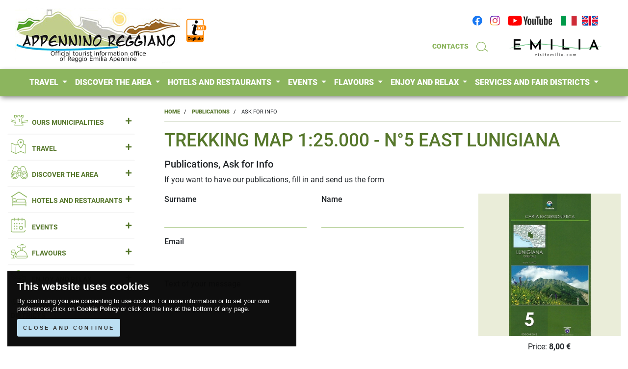

--- FILE ---
content_type: text/html; Charset=utf-8
request_url: https://www.appenninoreggiano.it/en/pubblicazioni/info-%7BF37556CA-D992-4142-B22E-41855EF1EAB6%7D
body_size: 57085
content:

<!doctype html>
<html lang="en"><!-- InstanceBegin template="/Templates/model-public.dwt" codeOutsideHTMLIsLocked="false" -->
  <head>
  
    <meta charset="utf-8">
    <meta name="viewport" content="width=device-width, initial-scale=1, shrink-to-fit=no">

    <!-- InstanceBeginEditable name="doctitle" -->
    <title>Publications, Appennino Reggiano: official tourist information office of Reggio Emilia Apennine</title>
    <meta name="description" content="In the Tuscan-Emilian Apennine, through the paths of the National Park, Matilde di Canossa, Pietra di Bismantova, Enza and Secchia rivers, sport, culture, emilian wine and food, tourism and nature">
    <meta name="keywords" content="">
    <link rel="canonical" href="https://www.appenninoreggiano.it/en/publications/info-{F37556CA-D992-4142-B22E-41855EF1EAB6}"/>
    <!-- facebook -->
    <meta property="og:locale" content="en_US">
    <meta property="og:title" content="Publications, Appennino Reggiano: official tourist information office of Reggio Emilia Apennine"/>
    <meta property="og:type" content="website"/>
    <meta property="og:url" content="https://www.appenninoreggiano.it/en/publications/info-{F37556CA-D992-4142-B22E-41855EF1EAB6}"/>
    <meta property="og:image" content="https://www.appenninoreggiano.it/images/logo/social.jpg"/>
    <meta property="og:site_name" content="Appennino Reggiano"/>
    <meta property="og:description" content="In the Tuscan-Emilian Apennine, through the paths of the National Park, Matilde di Canossa, Pietra di Bismantova, Enza and Secchia rivers, sport, culture, emilian wine and food, tourism and nature"/>
    <!-- twitter -->
    <meta name="twitter:title" content="Publications, Appennino Reggiano: official tourist information office of Reggio Emilia Apennine">
    <meta name="twitter:description" content="In the Tuscan-Emilian Apennine, through the paths of the National Park, Matilde di Canossa, Pietra di Bismantova, Enza and Secchia rivers, sport, culture, emilian wine and food, tourism and nature">
    <meta name="twitter:image" content="https://www.appenninoreggiano.it/images/logo/social.jpg">
    <!-- InstanceEndEditable -->

        
    <meta name="Language" content="en">

    <meta name="robots" content="all"/>
    <meta name="revisit-after" content="15 days" />

    <meta name="document-rating" content="General" />
    <meta name="author" content="Appennino Reggiano">
    <meta name="author_web" content="flavio dore - e-project.it parma">
    
    <link rel="apple-touch-icon" sizes="180x180" href="/images/favicon/apple-touch-icon.png">
    <link rel="icon" type="image/png" sizes="32x32" href="/images/favicon/favicon-32x32.png">
    <link rel="icon" type="image/png" sizes="16x16" href="/images/favicon/favicon-16x16.png">
    <link rel="manifest" href="/images/favicon/site.webmanifest">
    <link rel="mask-icon" href="/images/favicon/safari-pinned-tab.svg" color="#5bbad5">
    <meta name="msapplication-TileColor" content="#da532c">
    <meta name="theme-color" content="#ffffff">
    
	<link rel="stylesheet" type="text/css" href="/js/bootstrap/css/bootstrap.min.css">
    <link rel="stylesheet" type="text/css" href="/js/cookie/jquery.cookiebar.css">
    <link rel="stylesheet" type="text/css" href="/js/back-to-top/up.css">
    
    <link rel="stylesheet" type="text/css" href="/css/all.css?v=202411190040">
	
    
    
    <style type="text/css">
	body	{ 
	  background-image: url("/images/seasons/winter.jpg"); /* The image used */
	  background-color: #FFFFFF; /* Used if the image is unavailable */
	  /*height: 500px;*/ /* You must set a specified height */
	  background-position: center center; /* Center the image */
	  background-repeat: no-repeat; /* Do not repeat the image */
	  background-size: cover; /* Resize the background image to cover the entire container */
	  background-attachment: fixed;
	}
	</style>
    
	<!-- InstanceBeginEditable name="head" -->
    
    <!-- InstanceEndEditable -->
    
     
            
            <!-- Matomo -->
            <script type="text/javascript">
              var _paq = window._paq = window._paq || [];
              /* tracker methods like "setCustomDimension" should be called before "trackPageView" */
              _paq.push(['setDocumentTitle', window.parent.document.title]);
              _paq.push(['setCustomUrl', window.parent.location]);
              _paq.push(['trackPageView']);
              _paq.push(['enableLinkTracking']);
              (function() {
                var u="https://ingestion.webanalytics.italia.it/";
                _paq.push(['setTrackerUrl', u+'matomo.php']);
                _paq.push(['setSiteId', 'gzqoNDypLX']);
                var d=document, g=d.createElement('script'), s=d.getElementsByTagName('script')[0];
                g.type='text/javascript'; g.async=true; g.src=u+'matomo.js'; s.parentNode.insertBefore(g,s);
              })();
            </script>
            <!-- End Matomo Code -->
            
        
  </head>

  <body>
    
          
<div id="sidebar-wrap" onclick="closesidebar()"></div>

<div id="sidebar-left" class="sidebar sidebar-left">
    
    <div class="sidebar-content">
        
        <div class="sidebar-heading sidebar-heading-left">
            <h3 class="sidebar-title">
            	<a href="/en"><img src="/images/logo/logo-mobile.png" />
            </h3>
            <a href="javascript:void(0)" class="sidebar-close sidebar-close-left mr-2" onclick="closesidebar()">✕</a>
        </div>
        
        <div class="row mx-0">
        	
            <div class="col-12">
                        
            	<div id="sidebar-menu-mobile" class="sidebar-menu text-left mt-2 mb-4 mx-0">
                   
                   <div class="card">
                    <div class="card-header">
                      <h5 class="mb-0">
                        <a href="/en/who-we-are">ABOUT US</a>
                      </h5>
                    </div>
                   </div>
                   
                   <div class="card">
                    <div class="card-header">
                      <h5 class="mb-0">
                        <a href="/en/where-we-are">FIND US</a>
                      </h5>
                    </div>
                   </div>
                   
                   <div class="card">
                    <div class="card-header" id="heading-mobile-chisiamo">
                      <h5 class="mb-0">
                        <a href="mailto:iat@appenninoreggiano.it">CONTACTS</a>
                      </h5>
                    </div>
                   </div>
                                
					
                            
                       <div class="card">
                        <div class="card-header" id="heading-mobile-comuni">
                          <h5 class="mb-0 first-level">
                            <a class="collapsed" role="button" data-toggle="collapse" href="#collapse-mobile-comuni" aria-expanded="false" aria-controls="collapse-mobile-comuni">
                              OURS MUNICIPALITIES <i class="fa" aria-hidden="true"></i>
                            </a>
                          </h5>
                        </div>
                        <div id="collapse-mobile-comuni" class="collapse" data-parent="#sidebar-menu-mobile" aria-labelledby="heading-mobile-comuni">
                          <div class="card-body text-left">
                             <ul class="list-unstyled">
								                              
                                    
                                        <li>
                                            <a href="/en/municipalities/baiso">
                                                BAISO
                                            </a>
                                        </li>
                                    
                                                              
                                    
                                        <li>
                                            <a href="/en/municipalities/canossa">
                                                CANOSSA
                                            </a>
                                        </li>
                                    
                                                              
                                    
                                        <li>
                                            <a href="/en/municipalities/carpineti">
                                                CARPINETI
                                            </a>
                                        </li>
                                    
                                                              
                                    
                                        <li>
                                            <a href="/en/municipalities/casina">
                                                CASINA
                                            </a>
                                        </li>
                                    
                                                              
                                    
                                        <li>
                                            <a href="/en/municipalities/castelnovo-ne-monti">
                                                CASTELNOVO NE' MONTI
                                            </a>
                                        </li>
                                    
                                                              
                                    
                                        <li>
                                            <a href="/en/municipalities/toano">
                                                TOANO
                                            </a>
                                        </li>
                                    
                                                              
                                    
                                        <li>
                                            <a href="/en/municipalities/ventasso">
                                                VENTASSO
                                            </a>
                                        </li>
                                    
                                                              
                                    
                                        <li>
                                            <a href="/en/municipalities/vetto-denza">
                                                VETTO D'ENZA
                                            </a>
                                        </li>
                                    
                                                              
                                    
                                        <li>
                                            <a href="/en/municipalities/viano">
                                                VIANO
                                            </a>
                                        </li>
                                    
                                                              
                                    
                                        <li>
                                            <a href="/en/municipalities/villa-minozzo">
                                                VILLA MINOZZO
                                            </a>
                                        </li>
                                    
                                
                             </ul>
                          </div>
                        </div>
                       </div>
                    
                   
                        
                   <div class="card">
                    <div class="card-header" id="heading-mobile-arrivare">
                      <h5 class="mb-0 first-level">
                        <a class="collapsed" role="button" data-toggle="collapse" href="#collapse-mobile-arrivare" aria-expanded="false" aria-controls="collapse-mobile-arrivare">
                          TRAVEL <i class="fa" aria-hidden="true"></i>
                        </a>
                      </h5>
                    </div>
                    <div id="collapse-mobile-arrivare" class="collapse" data-parent="#sidebar-menu-mobile" aria-labelledby="heading-mobile-arrivare">
                      <div class="card-body text-left">
                      	 <ul class="list-unstyled">
                             
                                    <li>
                                        <a href="https://www.appenninoreggiano.it/en/travel/getting-here">
                                            GETTING HERE 
                                        </a>
                                    </li>
							
                                    <li>
                                        <a href="https://www.appenninoreggiano.it/en/travel/getting-around">
                                            GETTING AROUND 
                                        </a>
                                    </li>
							
                      	 </ul>
                      </div>
                    </div>
                   </div>
                    
                    
                        
                   <div class="card">
                    <div class="card-header" id="heading-mobile-territorio">
                      <h5 class="mb-0 first-level">
                        <a class="collapsed" role="button" data-toggle="collapse" href="#collapse-mobile-territorio" aria-expanded="false" aria-controls="collapse-mobile-territorio">
                          DISCOVER THE AREA <i class="fa" aria-hidden="true"></i>
                        </a>
                      </h5>
                    </div>
                    <div id="collapse-mobile-territorio" class="collapse" data-parent="#sidebar-menu-mobile" aria-labelledby="heading-mobile-territorio">
                      <div class="card-body text-left">
                      	 <ul class="list-unstyled">
                             
                                    <li>
                                        <a href="https://www.appenninoreggiano.it/en/discover-the-area/tourist-locations">
                                            TOURIST LOCATIONS 
                                        </a>
                                    </li>
							
                                    <li>
                                        <a href="https://www.appenninoreggiano.it/en/discover-the-area/art-and-culture">
                                            ART AND CULTURE 
                                        </a>
                                    </li>
							
                                    <li>
                                        <a href="https://www.appenninoreggiano.it/en/discover-the-area/nature-and-environment">
                                            NATURE AND ENVIRONMENT 
                                        </a>
                                    </li>
							
                                    <li>
                                        <a href="https://www.appenninoreggiano.it/en/discover-the-area/routes-and-tours">
                                            ROUTES AND TOURS 
                                        </a>
                                    </li>
							
                                    <li>
                                        <a href="https://www.appenninoreggiano.it/en/discover-the-area/people-history-traditions">
                                            PEOPLE, HISTORY, TRADITIONS 
                                        </a>
                                    </li>
							
                      	 </ul>
                      </div>
                    </div>
                   </div>
                    
                    
                        
                   <div class="card">
                    <div class="card-header" id="heading-mobile-ospitalita">
                      <h5 class="mb-0 first-level">
                        <a class="collapsed" role="button" data-toggle="collapse" href="#collapse-mobile-ospitalita" aria-expanded="false" aria-controls="collapse-mobile-ospitalita">
                          HOTELS AND RESTAURANTS <i class="fa" aria-hidden="true"></i>
                        </a>
                      </h5>
                    </div>
                    <div id="collapse-mobile-ospitalita" class="collapse" data-parent="#sidebar-menu-mobile" aria-labelledby="heading-mobile-ospitalita">
                      <div class="card-body text-left">
                      	 <ul class="list-unstyled">
                             
                                    <li>
                                        <a href="https://www.appenninoreggiano.it/en/hotels-and-restaurants/where-to-stay">
                                            WHERE TO STAY 
                                        </a>
                                    </li>
							
                                    <li>
                                        <a href="https://www.appenninoreggiano.it/en/hotels-and-restaurants/where-to-eat">
                                            WHERE TO EAT 
                                        </a>
                                    </li>
							
                      	 </ul>
                      </div>
                    </div>
                   </div>
                    
                    
                        
                   <div class="card">
                    <div class="card-header" id="heading-mobile-eventi">
                      <h5 class="mb-0 first-level">
                        <a class="collapsed" role="button" data-toggle="collapse" href="#collapse-mobile-eventi" aria-expanded="false" aria-controls="collapse-mobile-eventi">
                          EVENTS <i class="fa" aria-hidden="true"></i>
                        </a>
                      </h5>
                    </div>
                    <div id="collapse-mobile-eventi" class="collapse" data-parent="#sidebar-menu-mobile" aria-labelledby="heading-mobile-eventi">
                      <div class="card-body text-left">
                      	 <ul class="list-unstyled">
                             
                                    <li>
                                        <a href="https://www.appenninoreggiano.it/en/events/events-and-initiatives">
                                            EVENTS AND INITIATIVES 
                                        </a>
                                    </li>
							
                                    <li>
                                        <a href="https://www.appenninoreggiano.it/en/events/handicrafts-and-shopping">
                                            HANDICRAFTS AND SHOPPING 
                                        </a>
                                    </li>
							
                      	 </ul>
                      </div>
                    </div>
                   </div>
                    
                    
                        
                   <div class="card">
                    <div class="card-header" id="heading-mobile-enogastronomia">
                      <h5 class="mb-0 first-level">
                        <a class="collapsed" role="button" data-toggle="collapse" href="#collapse-mobile-enogastronomia" aria-expanded="false" aria-controls="collapse-mobile-enogastronomia">
                          FLAVOURS <i class="fa" aria-hidden="true"></i>
                        </a>
                      </h5>
                    </div>
                    <div id="collapse-mobile-enogastronomia" class="collapse" data-parent="#sidebar-menu-mobile" aria-labelledby="heading-mobile-enogastronomia">
                      <div class="card-body text-left">
                      	 <ul class="list-unstyled">
                             
                                    <li>
                                        <a href="https://www.appenninoreggiano.it/en/flavours/food-and-wine-factories">
                                            FOOD AND WINE FACTORIES 
                                        </a>
                                    </li>
							
                                    <li>
                                        <a href="https://www.appenninoreggiano.it/en/flavours/typical-products">
                                            TYPICAL PRODUCTS 
                                        </a>
                                    </li>
							
                                    <li>
                                        <a href="https://www.appenninoreggiano.it/en/flavours/traditional-recipes">
                                            TRADITIONAL RECIPES 
                                        </a>
                                    </li>
							
                      	 </ul>
                      </div>
                    </div>
                   </div>
                    
                    
                        
                   <div class="card">
                    <div class="card-header" id="heading-mobile-divertimento">
                      <h5 class="mb-0 first-level">
                        <a class="collapsed" role="button" data-toggle="collapse" href="#collapse-mobile-divertimento" aria-expanded="false" aria-controls="collapse-mobile-divertimento">
                          ENJOY AND RELAX <i class="fa" aria-hidden="true"></i>
                        </a>
                      </h5>
                    </div>
                    <div id="collapse-mobile-divertimento" class="collapse" data-parent="#sidebar-menu-mobile" aria-labelledby="heading-mobile-divertimento">
                      <div class="card-body text-left">
                      	 <ul class="list-unstyled">
                             
                                    <li>
                                        <a href="https://www.appenninoreggiano.it/en/enjoy-and-relax/mountains">
                                            MOUNTAINS 
                                        </a>
                                    </li>
							
                                    <li>
                                        <a href="https://www.appenninoreggiano.it/en/enjoy-and-relax/spas-and-health">
                                            SPAS AND HEALTH 
                                        </a>
                                    </li>
							
                                    <li>
                                        <a href="https://www.appenninoreggiano.it/en/enjoy-and-relax/leisure-time">
                                            LEISURE TIME 
                                        </a>
                                    </li>
							
                                    <li>
                                        <a href="https://www.appenninoreggiano.it/en/enjoy-and-relax/sports">
                                            SPORTS 
                                        </a>
                                    </li>
							
                      	 </ul>
                      </div>
                    </div>
                   </div>
                    
                    
                        
                   <div class="card">
                    <div class="card-header" id="heading-mobile-servizi">
                      <h5 class="mb-0 first-level">
                        <a class="collapsed" role="button" data-toggle="collapse" href="#collapse-mobile-servizi" aria-expanded="false" aria-controls="collapse-mobile-servizi">
                          SERVICES AND FAIR DISTRICTS <i class="fa" aria-hidden="true"></i>
                        </a>
                      </h5>
                    </div>
                    <div id="collapse-mobile-servizi" class="collapse" data-parent="#sidebar-menu-mobile" aria-labelledby="heading-mobile-servizi">
                      <div class="card-body text-left">
                      	 <ul class="list-unstyled">
                             
                                    <li>
                                        <a href="https://www.appenninoreggiano.it/en/services-and-fair-districts/trade-fairs-and-conventions">
                                            TRADE FAIRS AND CONVENTIONS 
                                        </a>
                                    </li>
							
                                    <li>
                                        <a href="https://www.appenninoreggiano.it/en/services-and-fair-districts/tourist-services">
                                            TOURIST SERVICES 
                                        </a>
                                    </li>
							
                                    <li>
                                        <a href="https://www.appenninoreggiano.it/en/services-and-fair-districts/useful-services">
                                            USEFUL SERVICES 
                                        </a>
                                    </li>
							
                      	 </ul>
                      </div>
                    </div>
                   </div>
                    
                    
                   
                   <div class="card">
                    <div class="card-header">
                      <h5 class="mb-0">
                        <a href="/en/newsletter">NEWSLETTER</a>
                      </h5>
                    </div>
                   </div>
                   
                   <div class="card">
                    <div class="card-header">
                      <h5 class="mb-0">
                        <a href="/en/photogallery">PHOTOGALLERY</a>
                      </h5>
                    </div>
                   </div>
                   
                   <div class="card">
                    <div class="card-header">
                      <h5 class="mb-0">
                        <a href="/en/publications">PUBLICATIONS</a>
                      </h5>
                    </div>
                   </div>
                   
                   <div class="card">
                    <div class="card-header">
                      <h5 class="mb-0">
                        <a href="/en/useful-links">USEFUL LINKS</a>
                      </h5>
                    </div>
                   </div>
				
                </div>         
                
            </div>
            
            <div class="col-12 text-center">
                <address class="mt-1">
                	<small>
                    <p>
                        <strong><i class="far fa-copyright"></i> Appennino Reggiano</strong>
                    </p>
                    <p>
                        <i class="far fa-envelope"></i>  <a href="mailto:info@appenninoreggiano.it">info@appenninoreggiano.it</a>
                    </p>
                    </small>
                </address>
            </div>
            
        </div>
    
    </div>
    
</div>

<div id="sidebar-right" class="sidebar sidebar-right">
    
         <div id="mobile-cart" class="sidebar-content">
        
            <div id="cart-overlay" style="display: none;">
                <i class="fas fa-spinner fa-spin"></i> loading data
            </div>
    
            <div class="sidebar-heading sidebar-heading-right">
                <h3 class="sidebar-title title-special">La Mia Spòrta</h3>
                <a href="#" class="sidebar-close sidebar-close-right" onclick="closesidebar()">✕</a>
            </div>
               
           <div id="basket-table" class="cart__list [ mb-3 ]">
                <div id="cart-list-mobile" class="cart-list" data-section="mobile"></div>
           </div>
    
           <ul id="cart-totals" class="totals pricing-table cart-buttons">
                
                <li class="cart-totals">
                    <p class="float-left">
                        <span class="total-products-text">Prodotti: </span>
                        <span class="total-products cart-number input-number">0</span> - 
                        <span class="total-quantity-text">Quantità: </span>
                        <span class="total-quantity cart-number input-number">0</span>
                    </p>
                    <p class="float-right">
                        <span class="total-goods-text">Totale</span>
                        <span class="total-goods cart-amount input-amount">€ 0.00</span>
                    </p>
                </li>
                
                <li class="btn-cart">
                    <a class="btn btn-ps-beta w-100" href="#">Vai in Cassa</a>
                </li>
                
           </ul>
		
        </div>
    
</div>


        
        <div class="w-100 d-none" id="print-header">
                <a href="/en" class="navbar-brand" title="home page">
                    <img src="/images/logo/appenninoReggiano-en.jpg" class="img-fluid logo-desktop">
                    <img src="/images/logo/logo-iat.png" class="img-fluid logo-desktop-iat">
                </a>
                <br />
            	<strong>A cura della redazione IAT Informazione e Accoglienza Turistica
					dell'Unione Montana dei Comuni dell’Appennino Reggiano</strong><br />
                Via Roma 75 - 42035 Castelnovo ne’ Monti (R.E.), Tel. 0522 810430 Fax 0522 812313 E-mail: iat@appenninoreggiano.it
            </div>
		</div>
        
        <nav class="navbar navbar-expand-lg fixed-top fixed-top-1">
            <div class="container">
            	<div class="row w-100">
                	<div class="col-6">
                        <a href="/en" class="navbar-brand" title="home page">
                            <img src="/images/logo/appenninoReggiano-en.jpg" class="img-fluid logo-desktop">
                            <img src="/images/logo/logo-iat.png" class="img-fluid logo-desktop-iat">
                        </a>
                	</div>
                    <!--div class="col-4 text-center pt-5">
                        <a href="https://www.visitemilia.com/" target="_blank" rel="nofollow" title="visitemilia.com">
                        	<img src="/images/logo/emilia.png" class="img-fluid emilia">
                        </a>
                	</div-->
                    <div class="col-6 pt-3">
                        <div class="navbar-collapse collapse navbarCollapse">
                            <ul class="navbar-nav ml-auto">
                              <li class="nav-item"><a class="nav-link" href="https://www.facebook.com/iatappenninoRE/" target="_blank" rel="nofollow" title="Facebook"><img src="/images/icons/ico-facebook.svg" class="img-fluid icons social"></a></li>
                              <li class="nav-item"><a class="nav-link" href="https://www.instagram.com/ig_appenninoreggiano/" target="_blank" rel="nofollow" title="Instagram"><img src="/images/icons/ico-instagram.svg" class="img-fluid icons social"></a></li>
                              <li class="nav-item"><a class="nav-link" href="https://www.youtube.com/channel/UCiZMoYh43qahtLa-S1TePfQ/" target="_blank" rel="nofollow" title="YouTube"><img src="/images/icons/ico-youtube.svg" class="img-fluid icons social"></a></li>
                              <li class="nav-item flags"><a class="nav-link px-0" href="/it/publications/info-{F37556CA-D992-4142-B22E-41855EF1EAB6}"><img src="/images/icons/flag-it.svg" class="img-fluid icons"></a></li>
                              <li class="nav-item flags"><a class="nav-link px-0" href="/en/publications/info-{F37556CA-D992-4142-B22E-41855EF1EAB6}"><img src="/images/icons/flag-en.svg" class="img-fluid icons"></a></li>
                            </ul>
                        </div>
                        <div class="navbar-collapse collapse navbarCollapse mt-3">
                            <ul class="navbar-nav ml-auto">
                              <li class="nav-item">
                                <a class="nav-link" href="mailto:iat@appenninoreggiano.it">CONTACTS</a>
                              </li>
                              <li class="nav-item">
                                <a class="nav-link" href="javascript:void(0);" data-toggle="modal" data-target="#modal-search"><img src="/images/icons/ico-cerca.svg" class="img-fluid icons"></a>
                              </li>
                              <li class="nav-item">
                              	<a class="nav-link" href="https://www.visitemilia.com/" target="_blank" rel="nofollow" title="visitemilia.com">
                                    <img src="/images/logo/emilia.png" class="img-fluid emilia">
                                </a>
                              </li>
                            </ul>
                        </div>
                	</div>
                </div>
            
            </div>

        </nav>

        <nav class="navbar navbar-expand-lg fixed-top fixed-top-2">
          <div class="container-fluid">
        	<div class="container p-0" style="position:relative;">
                <button class="navbar-toggler navbar-toggler-right" data-side="left" type="button" data-toggle="collapse" aria-label="Toggle navigation">
                    <img src="/images/icons/menu.svg">
                </button>
                <a class="d-inline d-xl-none d-lg-none d-md-inline d-sm-inline ml-auto navbar-brand" href="/en">
                	<img src="/images/logo/appenninoReggiano-en.jpg" class="img-fluid logo-mobile">
                	<img src="/images/logo/logo-iat.png" class="img-fluid logo-mobile-iat">
                </a>
                <ul id="header-mobile-utility" class="navbar-nav ml-auto d-inline d-xl-none d-lg-none d-md-inline d-sm-inline">
                  <li class="nav-item">
                    <a class="nav-link" href="javascript:void(0);" data-toggle="modal" data-target="#modal-search"><img src="/images/icons/ico-cerca.svg" class="img-fluid icons"></a>
                  </li>
                  <li class="nav-item">
                    <a class="nav-link px-0" href="/it/publications/info-{F37556CA-D992-4142-B22E-41855EF1EAB6}"><img src="/images/icons/flag-it.svg" class="img-fluid icons"></a>
                  </li>
                  <li class="nav-item">
                    <a class="nav-link px-0" href="/en/publications/info-{F37556CA-D992-4142-B22E-41855EF1EAB6}"><img src="/images/icons/flag-en.svg" class="img-fluid icons"></a>
                  </li>
                </ul>
                <div class="navbar-collapse collapse navbarCollapse">
                    <ul class="navbar-nav mx-auto">
                           
                        
                            
                                <li class="nav-item dropdown">
                                  <a class="nav-link dropdown-toggle" href="#" id="navbardrop-arrivare" data-toggle="dropdown">
                                    TRAVEL
                                  </a>
                                  <div class="dropdown-menu ">
                                    <div class="row mx-0 my-3 header">
                                    	<div class="col-3 p-0">
                                        	<img src="/images/icons/ico-area-arrivare.svg" class="img-fluid">
                                        </div>
                                        <div class="col-9 p-0">
                                        	<p class="mb-0 mt-3 area">TRAVEL</p>
                                        </div>
                                    </div>
                                    <small>
                                    
                                        <a class="dropdown-item" href="https://www.appenninoreggiano.it/en/travel/getting-here">
                                            GETTING HERE <i class="fas fa-caret-right"></i>
                                        </a>
                                    
                                        <a class="dropdown-item" href="https://www.appenninoreggiano.it/en/travel/getting-around">
                                            GETTING AROUND <i class="fas fa-caret-right"></i>
                                        </a>
                                    
                                    </small>
                                  </div>
                                </li>
                        
                        
                            
                                <li class="nav-item dropdown">
                                  <a class="nav-link dropdown-toggle" href="#" id="navbardrop-territorio" data-toggle="dropdown">
                                    DISCOVER THE AREA
                                  </a>
                                  <div class="dropdown-menu ">
                                    <div class="row mx-0 my-3 header">
                                    	<div class="col-3 p-0">
                                        	<img src="/images/icons/ico-area-territorio.svg" class="img-fluid">
                                        </div>
                                        <div class="col-9 p-0">
                                        	<p class="mb-0 mt-3 area">DISCOVER THE AREA</p>
                                        </div>
                                    </div>
                                    <small>
                                    
                                        <a class="dropdown-item" href="https://www.appenninoreggiano.it/en/discover-the-area/tourist-locations">
                                            TOURIST LOCATIONS <i class="fas fa-caret-right"></i>
                                        </a>
                                    
                                        <a class="dropdown-item" href="https://www.appenninoreggiano.it/en/discover-the-area/art-and-culture">
                                            ART AND CULTURE <i class="fas fa-caret-right"></i>
                                        </a>
                                    
                                        <a class="dropdown-item" href="https://www.appenninoreggiano.it/en/discover-the-area/nature-and-environment">
                                            NATURE AND ENVIRONMENT <i class="fas fa-caret-right"></i>
                                        </a>
                                    
                                        <a class="dropdown-item" href="https://www.appenninoreggiano.it/en/discover-the-area/routes-and-tours">
                                            ROUTES AND TOURS <i class="fas fa-caret-right"></i>
                                        </a>
                                    
                                        <a class="dropdown-item" href="https://www.appenninoreggiano.it/en/discover-the-area/people-history-traditions">
                                            PEOPLE, HISTORY, TRADITIONS <i class="fas fa-caret-right"></i>
                                        </a>
                                    
                                    </small>
                                  </div>
                                </li>
                        
                        
                            
                                <li class="nav-item dropdown">
                                  <a class="nav-link dropdown-toggle" href="#" id="navbardrop-ospitalita" data-toggle="dropdown">
                                    HOTELS AND RESTAURANTS
                                  </a>
                                  <div class="dropdown-menu ">
                                    <div class="row mx-0 my-3 header">
                                    	<div class="col-3 p-0">
                                        	<img src="/images/icons/ico-area-ospitalita.svg" class="img-fluid">
                                        </div>
                                        <div class="col-9 p-0">
                                        	<p class="mb-0 mt-3 area">HOTELS AND RESTAURANTS</p>
                                        </div>
                                    </div>
                                    <small>
                                    
                                        <a class="dropdown-item" href="https://www.appenninoreggiano.it/en/hotels-and-restaurants/where-to-stay">
                                            WHERE TO STAY <i class="fas fa-caret-right"></i>
                                        </a>
                                    
                                        <a class="dropdown-item" href="https://www.appenninoreggiano.it/en/hotels-and-restaurants/where-to-eat">
                                            WHERE TO EAT <i class="fas fa-caret-right"></i>
                                        </a>
                                    
                                    </small>
                                  </div>
                                </li>
                        
                        
                            
                                <li class="nav-item dropdown">
                                  <a class="nav-link dropdown-toggle" href="#" id="navbardrop-eventi" data-toggle="dropdown">
                                    EVENTS
                                  </a>
                                  <div class="dropdown-menu ">
                                    <div class="row mx-0 my-3 header">
                                    	<div class="col-3 p-0">
                                        	<img src="/images/icons/ico-area-eventi.svg" class="img-fluid">
                                        </div>
                                        <div class="col-9 p-0">
                                        	<p class="mb-0 mt-3 area">EVENTS</p>
                                        </div>
                                    </div>
                                    <small>
                                    
                                        <a class="dropdown-item" href="https://www.appenninoreggiano.it/en/events/events-and-initiatives">
                                            EVENTS AND INITIATIVES <i class="fas fa-caret-right"></i>
                                        </a>
                                    
                                        <a class="dropdown-item" href="https://www.appenninoreggiano.it/en/events/handicrafts-and-shopping">
                                            HANDICRAFTS AND SHOPPING <i class="fas fa-caret-right"></i>
                                        </a>
                                    
                                    </small>
                                  </div>
                                </li>
                        
                        
                            
                                <li class="nav-item dropdown">
                                  <a class="nav-link dropdown-toggle" href="#" id="navbardrop-enogastronomia" data-toggle="dropdown">
                                    FLAVOURS
                                  </a>
                                  <div class="dropdown-menu ">
                                    <div class="row mx-0 my-3 header">
                                    	<div class="col-3 p-0">
                                        	<img src="/images/icons/ico-area-enogastronomia.svg" class="img-fluid">
                                        </div>
                                        <div class="col-9 p-0">
                                        	<p class="mb-0 mt-3 area">FLAVOURS</p>
                                        </div>
                                    </div>
                                    <small>
                                    
                                        <a class="dropdown-item" href="https://www.appenninoreggiano.it/en/flavours/food-and-wine-factories">
                                            FOOD AND WINE FACTORIES <i class="fas fa-caret-right"></i>
                                        </a>
                                    
                                        <a class="dropdown-item" href="https://www.appenninoreggiano.it/en/flavours/typical-products">
                                            TYPICAL PRODUCTS <i class="fas fa-caret-right"></i>
                                        </a>
                                    
                                        <a class="dropdown-item" href="https://www.appenninoreggiano.it/en/flavours/traditional-recipes">
                                            TRADITIONAL RECIPES <i class="fas fa-caret-right"></i>
                                        </a>
                                    
                                    </small>
                                  </div>
                                </li>
                        
                        
                            
                                <li class="nav-item dropdown">
                                  <a class="nav-link dropdown-toggle" href="#" id="navbardrop-divertimento" data-toggle="dropdown">
                                    ENJOY AND RELAX
                                  </a>
                                  <div class="dropdown-menu ">
                                    <div class="row mx-0 my-3 header">
                                    	<div class="col-3 p-0">
                                        	<img src="/images/icons/ico-area-divertimento.svg" class="img-fluid">
                                        </div>
                                        <div class="col-9 p-0">
                                        	<p class="mb-0 mt-3 area">ENJOY AND RELAX</p>
                                        </div>
                                    </div>
                                    <small>
                                    
                                        <a class="dropdown-item" href="https://www.appenninoreggiano.it/en/enjoy-and-relax/mountains">
                                            MOUNTAINS <i class="fas fa-caret-right"></i>
                                        </a>
                                    
                                        <a class="dropdown-item" href="https://www.appenninoreggiano.it/en/enjoy-and-relax/spas-and-health">
                                            SPAS AND HEALTH <i class="fas fa-caret-right"></i>
                                        </a>
                                    
                                        <a class="dropdown-item" href="https://www.appenninoreggiano.it/en/enjoy-and-relax/leisure-time">
                                            LEISURE TIME <i class="fas fa-caret-right"></i>
                                        </a>
                                    
                                        <a class="dropdown-item" href="https://www.appenninoreggiano.it/en/enjoy-and-relax/sports">
                                            SPORTS <i class="fas fa-caret-right"></i>
                                        </a>
                                    
                                    </small>
                                  </div>
                                </li>
                        
                        
                            
                                <li class="nav-item dropdown">
                                  <a class="nav-link dropdown-toggle" href="#" id="navbardrop-servizi" data-toggle="dropdown">
                                    SERVICES AND FAIR DISTRICTS
                                  </a>
                                  <div class="dropdown-menu  dropdown-menu-right">
                                    <div class="row mx-0 my-3 header">
                                    	<div class="col-3 p-0">
                                        	<img src="/images/icons/ico-area-servizi.svg" class="img-fluid">
                                        </div>
                                        <div class="col-9 p-0">
                                        	<p class="mb-0 mt-3 area">SERVICES AND FAIR DISTRICTS</p>
                                        </div>
                                    </div>
                                    <small>
                                    
                                        <a class="dropdown-item" href="https://www.appenninoreggiano.it/en/services-and-fair-districts/trade-fairs-and-conventions">
                                            TRADE FAIRS AND CONVENTIONS <i class="fas fa-caret-right"></i>
                                        </a>
                                    
                                        <a class="dropdown-item" href="https://www.appenninoreggiano.it/en/services-and-fair-districts/tourist-services">
                                            TOURIST SERVICES <i class="fas fa-caret-right"></i>
                                        </a>
                                    
                                        <a class="dropdown-item" href="https://www.appenninoreggiano.it/en/services-and-fair-districts/useful-services">
                                            USEFUL SERVICES <i class="fas fa-caret-right"></i>
                                        </a>
                                    
                                    </small>
                                  </div>
                                </li>
                        
                        

                    </ul>
                </div>
                
            </div>
          </div>
        </nav>


    <section role="main" class="container" id="main-content" data-site="Appennino Reggiano" data-date="2026" >
    	<!-- InstanceBeginEditable name="content" -->
        	
            <div class="row">
            
            	<div class="col-12 col-xl-3 col-lg-4 d-none d-xl-inline d-lg-inline d-md-none d-sm-none">
                       
                                     
    <div id="vertical-menu" class="row">
        <div class="col-12 pt-3">
            
            <div class="accordion" id="menu-accordion">
                                
					
                              
                        <div class="card">
                            <div class="card-header" id="heading-municipalities">
                                <button class="btn btn-link btn-block text-left collapsed px-0" type="button" data-toggle="collapse" data-target="#collapse-municipalities" aria-expanded="false" aria-controls="collapse-municipalities">
                                    <i class="fas fa-plus"></i> <span style="display:inline-block; width:35px; margin-right:5px; "><img src="/images/icons/ico-area-comuni.svg" class="img-fluid" style="max-height:30px; margin-top:-10px; "></span> OURS MUNICIPALITIES
                                </button>
                            </div>
                            <div id="collapse-municipalities" class="collapse" aria-labelledby="heading-municipalities" data-parent="#menu-accordion" style="">
                                <div class="card-body">
                                
                                    <ul class="fa-ul">
                                      
                                    
                                    
                                        <li>
                                            <span class="fa-li"><i class="fas fa-map-marker-alt"></i></span> 
                                            <a href="/en/municipalities/baiso">
                                                BAISO
                                            </a>
                                        </li>
                                    
                                    
                                    
                                        <li>
                                            <span class="fa-li"><i class="fas fa-map-marker-alt"></i></span> 
                                            <a href="/en/municipalities/canossa">
                                                CANOSSA
                                            </a>
                                        </li>
                                    
                                    
                                    
                                        <li>
                                            <span class="fa-li"><i class="fas fa-map-marker-alt"></i></span> 
                                            <a href="/en/municipalities/carpineti">
                                                CARPINETI
                                            </a>
                                        </li>
                                    
                                    
                                    
                                        <li>
                                            <span class="fa-li"><i class="fas fa-map-marker-alt"></i></span> 
                                            <a href="/en/municipalities/casina">
                                                CASINA
                                            </a>
                                        </li>
                                    
                                    
                                    
                                        <li>
                                            <span class="fa-li"><i class="fas fa-map-marker-alt"></i></span> 
                                            <a href="/en/municipalities/castelnovo-ne-monti">
                                                CASTELNOVO NE' MONTI
                                            </a>
                                        </li>
                                    
                                    
                                    
                                        <li>
                                            <span class="fa-li"><i class="fas fa-map-marker-alt"></i></span> 
                                            <a href="/en/municipalities/toano">
                                                TOANO
                                            </a>
                                        </li>
                                    
                                    
                                    
                                        <li>
                                            <span class="fa-li"><i class="fas fa-map-marker-alt"></i></span> 
                                            <a href="/en/municipalities/ventasso">
                                                VENTASSO
                                            </a>
                                        </li>
                                    
                                    
                                    
                                        <li>
                                            <span class="fa-li"><i class="fas fa-map-marker-alt"></i></span> 
                                            <a href="/en/municipalities/vetto-denza">
                                                VETTO D'ENZA
                                            </a>
                                        </li>
                                    
                                    
                                    
                                        <li>
                                            <span class="fa-li"><i class="fas fa-map-marker-alt"></i></span> 
                                            <a href="/en/municipalities/viano">
                                                VIANO
                                            </a>
                                        </li>
                                    
                                    
                                    
                                        <li>
                                            <span class="fa-li"><i class="fas fa-map-marker-alt"></i></span> 
                                            <a href="/en/municipalities/villa-minozzo">
                                                VILLA MINOZZO
                                            </a>
                                        </li>
                                    
                                    
                                      
                                    </ul>
                                        
                                </div>
                            </div>
                        </div>
                      
                   
                        
                            <div class="card">
                                <div class="card-header" id="heading-arrivare">
                                    <button class="btn btn-link btn-block text-left collapsed px-0" type="button" data-toggle="collapse" data-target="#collapse-arrivare" aria-expanded="false" aria-controls="collapse-arrivare">
                                        <i class="fas fa-plus"></i> <span style="display:inline-block; width:35px; margin-right:5px; "><img src="/images/icons/ico-area-arrivare.svg" class="img-fluid" style="max-height:30px; margin-top:-10px; "></span> TRAVEL
                                    </button>
                                </div>
                                <div id="collapse-arrivare" class="collapse" aria-labelledby="heading-arrivare" data-parent="#menu-accordion" style="">
                                    <div class="card-body">
                                    
                                    <ul class="fa-ul">
                                    
                                    
                                       <li><span class="fa-li"><i class="fas fa-map-marker-alt"></i></span> 
                                       		<a href="https://www.appenninoreggiano.it/en/travel/getting-here">
												GETTING HERE
                                            </a>
                                       </li>
                                    
                                    
                                    
                                       <li><span class="fa-li"><i class="fas fa-map-marker-alt"></i></span> 
                                       		<a href="https://www.appenninoreggiano.it/en/travel/getting-around">
												GETTING AROUND
                                            </a>
                                       </li>
                                    
                                    
                                    </ul>
                                    
                                </div>
                            </div>
                        </div>
                    
                    
                        
                            <div class="card">
                                <div class="card-header" id="heading-territorio">
                                    <button class="btn btn-link btn-block text-left collapsed px-0" type="button" data-toggle="collapse" data-target="#collapse-territorio" aria-expanded="false" aria-controls="collapse-territorio">
                                        <i class="fas fa-plus"></i> <span style="display:inline-block; width:35px; margin-right:5px; "><img src="/images/icons/ico-area-territorio.svg" class="img-fluid" style="max-height:30px; margin-top:-10px; "></span> DISCOVER THE AREA
                                    </button>
                                </div>
                                <div id="collapse-territorio" class="collapse" aria-labelledby="heading-territorio" data-parent="#menu-accordion" style="">
                                    <div class="card-body">
                                    
                                    <ul class="fa-ul">
                                    
                                    
                                       <li><span class="fa-li"><i class="fas fa-map-marker-alt"></i></span> 
                                       		<a href="https://www.appenninoreggiano.it/en/discover-the-area/tourist-locations">
												TOURIST LOCATIONS
                                            </a>
                                       </li>
                                    
                                    
                                    
                                       <li><span class="fa-li"><i class="fas fa-map-marker-alt"></i></span> 
                                       		<a href="https://www.appenninoreggiano.it/en/discover-the-area/art-and-culture">
												ART AND CULTURE
                                            </a>
                                       </li>
                                    
                                    
                                    
                                       <li><span class="fa-li"><i class="fas fa-map-marker-alt"></i></span> 
                                       		<a href="https://www.appenninoreggiano.it/en/discover-the-area/nature-and-environment">
												NATURE AND ENVIRONMENT
                                            </a>
                                       </li>
                                    
                                    
                                    
                                       <li><span class="fa-li"><i class="fas fa-map-marker-alt"></i></span> 
                                       		<a href="https://www.appenninoreggiano.it/en/discover-the-area/routes-and-tours">
												ROUTES AND TOURS
                                            </a>
                                       </li>
                                    
                                    
                                    
                                       <li><span class="fa-li"><i class="fas fa-map-marker-alt"></i></span> 
                                       		<a href="https://www.appenninoreggiano.it/en/discover-the-area/people-history-traditions">
												PEOPLE, HISTORY, TRADITIONS
                                            </a>
                                       </li>
                                    
                                    
                                    </ul>
                                    
                                </div>
                            </div>
                        </div>
                    
                    
                        
                            <div class="card">
                                <div class="card-header" id="heading-ospitalita">
                                    <button class="btn btn-link btn-block text-left collapsed px-0" type="button" data-toggle="collapse" data-target="#collapse-ospitalita" aria-expanded="false" aria-controls="collapse-ospitalita">
                                        <i class="fas fa-plus"></i> <span style="display:inline-block; width:35px; margin-right:5px; "><img src="/images/icons/ico-area-ospitalita.svg" class="img-fluid" style="max-height:30px; margin-top:-10px; "></span> HOTELS AND RESTAURANTS
                                    </button>
                                </div>
                                <div id="collapse-ospitalita" class="collapse" aria-labelledby="heading-ospitalita" data-parent="#menu-accordion" style="">
                                    <div class="card-body">
                                    
                                    <ul class="fa-ul">
                                    
                                    
                                       <li><span class="fa-li"><i class="fas fa-map-marker-alt"></i></span> 
                                       		<a href="https://www.appenninoreggiano.it/en/hotels-and-restaurants/where-to-stay">
												WHERE TO STAY
                                            </a>
                                       </li>
                                    
                                    
                                    
                                       <li><span class="fa-li"><i class="fas fa-map-marker-alt"></i></span> 
                                       		<a href="https://www.appenninoreggiano.it/en/hotels-and-restaurants/where-to-eat">
												WHERE TO EAT
                                            </a>
                                       </li>
                                    
                                    
                                    </ul>
                                    
                                </div>
                            </div>
                        </div>
                    
                    
                        
                            <div class="card">
                                <div class="card-header" id="heading-eventi">
                                    <button class="btn btn-link btn-block text-left collapsed px-0" type="button" data-toggle="collapse" data-target="#collapse-eventi" aria-expanded="false" aria-controls="collapse-eventi">
                                        <i class="fas fa-plus"></i> <span style="display:inline-block; width:35px; margin-right:5px; "><img src="/images/icons/ico-area-eventi.svg" class="img-fluid" style="max-height:30px; margin-top:-10px; "></span> EVENTS
                                    </button>
                                </div>
                                <div id="collapse-eventi" class="collapse" aria-labelledby="heading-eventi" data-parent="#menu-accordion" style="">
                                    <div class="card-body">
                                    
                                    <ul class="fa-ul">
                                    
                                    
                                       <li><span class="fa-li"><i class="fas fa-map-marker-alt"></i></span> 
                                       		<a href="https://www.appenninoreggiano.it/en/events/events-and-initiatives">
												EVENTS AND INITIATIVES
                                            </a>
                                       </li>
                                    
                                    
                                    
                                       <li><span class="fa-li"><i class="fas fa-map-marker-alt"></i></span> 
                                       		<a href="https://www.appenninoreggiano.it/en/events/handicrafts-and-shopping">
												HANDICRAFTS AND SHOPPING
                                            </a>
                                       </li>
                                    
                                    
                                    </ul>
                                    
                                </div>
                            </div>
                        </div>
                    
                    
                        
                            <div class="card">
                                <div class="card-header" id="heading-enogastronomia">
                                    <button class="btn btn-link btn-block text-left collapsed px-0" type="button" data-toggle="collapse" data-target="#collapse-enogastronomia" aria-expanded="false" aria-controls="collapse-enogastronomia">
                                        <i class="fas fa-plus"></i> <span style="display:inline-block; width:35px; margin-right:5px; "><img src="/images/icons/ico-area-enogastronomia.svg" class="img-fluid" style="max-height:30px; margin-top:-10px; "></span> FLAVOURS
                                    </button>
                                </div>
                                <div id="collapse-enogastronomia" class="collapse" aria-labelledby="heading-enogastronomia" data-parent="#menu-accordion" style="">
                                    <div class="card-body">
                                    
                                    <ul class="fa-ul">
                                    
                                    
                                       <li><span class="fa-li"><i class="fas fa-map-marker-alt"></i></span> 
                                       		<a href="https://www.appenninoreggiano.it/en/flavours/food-and-wine-factories">
												FOOD AND WINE FACTORIES
                                            </a>
                                       </li>
                                    
                                    
                                    
                                       <li><span class="fa-li"><i class="fas fa-map-marker-alt"></i></span> 
                                       		<a href="https://www.appenninoreggiano.it/en/flavours/typical-products">
												TYPICAL PRODUCTS
                                            </a>
                                       </li>
                                    
                                    
                                    
                                       <li><span class="fa-li"><i class="fas fa-map-marker-alt"></i></span> 
                                       		<a href="https://www.appenninoreggiano.it/en/flavours/traditional-recipes">
												TRADITIONAL RECIPES
                                            </a>
                                       </li>
                                    
                                    
                                    </ul>
                                    
                                </div>
                            </div>
                        </div>
                    
                    
                        
                            <div class="card">
                                <div class="card-header" id="heading-divertimento">
                                    <button class="btn btn-link btn-block text-left collapsed px-0" type="button" data-toggle="collapse" data-target="#collapse-divertimento" aria-expanded="false" aria-controls="collapse-divertimento">
                                        <i class="fas fa-plus"></i> <span style="display:inline-block; width:35px; margin-right:5px; "><img src="/images/icons/ico-area-divertimento.svg" class="img-fluid" style="max-height:30px; margin-top:-10px; "></span> ENJOY AND RELAX
                                    </button>
                                </div>
                                <div id="collapse-divertimento" class="collapse" aria-labelledby="heading-divertimento" data-parent="#menu-accordion" style="">
                                    <div class="card-body">
                                    
                                    <ul class="fa-ul">
                                    
                                    
                                       <li><span class="fa-li"><i class="fas fa-map-marker-alt"></i></span> 
                                       		<a href="https://www.appenninoreggiano.it/en/enjoy-and-relax/mountains">
												MOUNTAINS
                                            </a>
                                       </li>
                                    
                                    
                                    
                                       <li><span class="fa-li"><i class="fas fa-map-marker-alt"></i></span> 
                                       		<a href="https://www.appenninoreggiano.it/en/enjoy-and-relax/spas-and-health">
												SPAS AND HEALTH
                                            </a>
                                       </li>
                                    
                                    
                                    
                                       <li><span class="fa-li"><i class="fas fa-map-marker-alt"></i></span> 
                                       		<a href="https://www.appenninoreggiano.it/en/enjoy-and-relax/leisure-time">
												LEISURE TIME
                                            </a>
                                       </li>
                                    
                                    
                                    
                                       <li><span class="fa-li"><i class="fas fa-map-marker-alt"></i></span> 
                                       		<a href="https://www.appenninoreggiano.it/en/enjoy-and-relax/sports">
												SPORTS
                                            </a>
                                       </li>
                                    
                                    
                                    </ul>
                                    
                                </div>
                            </div>
                        </div>
                    
                    
                        
                            <div class="card">
                                <div class="card-header" id="heading-servizi">
                                    <button class="btn btn-link btn-block text-left collapsed px-0" type="button" data-toggle="collapse" data-target="#collapse-servizi" aria-expanded="false" aria-controls="collapse-servizi">
                                        <i class="fas fa-plus"></i> <span style="display:inline-block; width:35px; margin-right:5px; "><img src="/images/icons/ico-area-servizi.svg" class="img-fluid" style="max-height:30px; margin-top:-10px; "></span> SERVICES AND FAIR DISTRICTS
                                    </button>
                                </div>
                                <div id="collapse-servizi" class="collapse" aria-labelledby="heading-servizi" data-parent="#menu-accordion" style="">
                                    <div class="card-body">
                                    
                                    <ul class="fa-ul">
                                    
                                    
                                       <li><span class="fa-li"><i class="fas fa-map-marker-alt"></i></span> 
                                       		<a href="https://www.appenninoreggiano.it/en/services-and-fair-districts/trade-fairs-and-conventions">
												TRADE FAIRS AND CONVENTIONS
                                            </a>
                                       </li>
                                    
                                    
                                    
                                       <li><span class="fa-li"><i class="fas fa-map-marker-alt"></i></span> 
                                       		<a href="https://www.appenninoreggiano.it/en/services-and-fair-districts/tourist-services">
												TOURIST SERVICES
                                            </a>
                                       </li>
                                    
                                    
                                    
                                       <li><span class="fa-li"><i class="fas fa-map-marker-alt"></i></span> 
                                       		<a href="https://www.appenninoreggiano.it/en/services-and-fair-districts/useful-services">
												USEFUL SERVICES
                                            </a>
                                       </li>
                                    
                                    
                                    </ul>
                                    
                                </div>
                            </div>
                        </div>
                    
                    
                                    
            </div> 
                   
        </div>
    </div>

                </div>
             
            	<div class="col-12 col-xl-9 col-lg-8">
                    
                         <ul class="breadcrumb px-0">
                          <li><a href="/en">Home</a></li>
                          <li><a href="/en/publications">Publications</a>
                          <li>Ask for Info</li>   
                        </ul>   
                        
                        <h1>Trekking map 1:25.000 - N°5 east Lunigiana</h1>
                        <h5>Publications, Ask for Info</h5>
                        
                        <p>If you want to have our publications, fill in and send us the form</p>
                        
                        <div class="row mt-3" id="pubblicazioni">
                        
                        	<div class="col-12 col-lg-8">
                            
                                
                                
                                 <form role="form" name="frm_publications" id="frm_publications" method="post" action="#">
                                 
                                    	<input type="hidden" name="product" value="{F37556CA-D992-4142-B22E-41855EF1EAB6}" />
                                    
                                        <div class="row">
                                            <div class="col-12 col-lg-6 col-md-6">
                                            	<div class="form-group">
                                                    <label>Surname</label>
                                                    <input type="text" ID="cognome" name="cognome" class="form-control maxlength" maxlength="50" />
                                                </div>
                                            </div>
                                            <div class="col-12 col-lg-6 col-md-6">
                                            	<div class="form-group">
                                                    <label>Name</label>
                                                    <input type="text" ID="nome" name="nome" class="form-control maxlength" maxlength="50" />
                                                </div>
                                            </div>
                                            <div class="col-12">
                                            	<div class="form-group">
                                                    <label>Email</label>
                                                    <input type="text" ID="email" name="email" class="form-control maxlength" maxlength="250" />
                                                </div>
                                            </div>
                                            <div class="col-12">
                                            	<div class="form-group">
                                                    <label>Text of your message</label>
                                                    <textarea id="message" name="message" class="form-control maxlength" maxlength="1000" rows="5"></textarea>
                                                </div>
                                            </div>
                                            <div class="col-12">
                                            	<div class="form-group">
                                                    <label>Privacy policy</label> 
                                                    <div class="custom-control custom-checkbox">
                                                        <input type="checkbox" class="custom-control-input" id="consenso" name="consenso">
                                                        <label class="custom-control-label" for="consenso">
                                                            I consent to the processing of personal data
                                                            <p><small>The personal data are supplied in order to receive the regular newsletter from appenninoreggiano.it. According to our <a href="/en/privacy-policy" target="_blank">privacy policy</a>, your personal data may be used by the editorial board for the sending of information about events and activities in the territory of the Reggio Apennines and may not be used for purposes other than this</small></p>
                                                        </label>
                                                    </div>
                                                </div>
                                            </div> 

                                            <div class="col-12 col-lg-6">
                                            	<div class="form-group">
	                                                <!--label>Control code</label-->
                                                	<div id="recaptcha" class="g-recaptcha" data-sitekey="6LcWy24dAAAAABMofLw1rQ5WHPf8n1tRxyJ0PdLu"></div>
                                                </div>
                                            </div>
                                            <div class="col-12 col-lg-6">
                                            	<div class="form-group">
	                                                <button type="button" class="btn btn-info mt-1 mt-lg-4 w-100" id="btn-askinfo">Proceed</button>
                                                </div>
                                            </div>
                                        </div>

                                  </form>
                          
                            </div>
                        
                        	<div class="col-12 col-lg-4">
                                <div class="spot__img-wrapper">
                                    <div class="spot__img" style=" background-image: url('/images/thumb/publications/logo/400/image-db3cda9c-5ca4-4719-90e8-095755a80771-1711973665.jpg');"></div>
                                </div>
                                <p class="text-center">
                                	Price: <strong>8,00 &euro;</strong>
                                </p>                            
                            </div>
                                                    
                        </div>
                        
                </div>
                
            </div>
        
    	<!-- InstanceEndEditable -->
    </section>
    
        <footer>

        <div class="container">
       		
            
            <hr class="divider">
            
            <div class="row">
            
              <div class="col-md-6 text-center text-xl-left p-3">
 				
                <a href="/en">
                	<img src="/images/logo/appenninoReggiano-en.jpg" class="img-fluid logo-footer">
                </a> 
                
                <a href="http://www.unioneappennino.re.it/" rel="nofollow" title="Unione Montana dei Comuni dell'Appennino Reggiano" target="_blank">
                        <img alt="Unione Montana dei Comuni dell'Appennino Reggiano" src="/images/footer/unione-montana-appennino-reggiano.jpg" class="img-fluid" style="margin:0 auto; max-height:120px;" />
                    </a>
                
                <div class="address mt-3">
                                  
                    <p>A cura della redazione IAT Informazione e Accoglienza Turistica<br>dell'Unione Montana dei Comuni dell’Appennino Reggiano</p>
                    
                </div>
                
                <ul class="list-inline">
                	<li class="list-inline-item"><a href="/en/who-we-are">About Us</a></li>
                	<li class="list-inline-item"><a href="/en/where-we-are">Find Us</a></li>
                    <li class="list-inline-item"><a href="/en/newsletter">NEWSLETTER</a></li>
                	<li class="list-inline-item"><a href="mailto:iat@appenninoreggiano.it">Contacts</a></li>
                </ul>
                
              </div>
              <div class="col-md-2 p-3 text-center text-md-left">
                <!--Column1-->
                <div class="footer-pad">
                  <h4>Services</h4>
                  <img src="/images/icons/ico-divider-titoli.svg" class="img-fluid divider">
                  <ul class="list-unstyled services">
                  	<li>
                      <a href="http://www.reggioemiliameteo.it/" target="_blank" rel="nofollow" title="Service forecast by Reggio Emilia Weather">
                        <img src="/images/icons/ico-meteo.svg" class="img-fluid"> Weather <img src="/images/icons/ico-external-link.svg" class="img-fluid">
                      </a>
                    </li>
                    <li>
                      <a class="ski" href="http://www.appenninobianco.it" target="_blank" rel="nofollow" title="Situation ski resorts by Appennino Bianco">
                        <img src="/images/icons/ico-sci.svg" class="img-fluid"> Ski <img src="/images/icons/ico-external-link-blue.svg" class="img-fluid">
                      </a>
                    </li>
                  </ul>
                </div>
              </div>
              <div class="col-md-2 p-3 text-center text-md-left">
                <!--Column1-->
                <div class="footer-pad">
                  <h4>Utility</h4>
                  <img src="/images/icons/ico-divider-titoli.svg" class="img-fluid divider">
                  <ul class="list-unstyled">
                    <li><a href="/en/publications">Publications</a></li>
                    <li><a href="/en/photogallery">PHOTOGALLERY</a></li>
                    <li><a href="/en/useful-links">Useful Links</a></li>
                    <li><a href="/en/privacy-policy">Privacy</a></li>
                    <li><a href="/en/cookie-policy">Cookie Policy</a></li>
                    <li><a href="/en/site-map">Site Map</a></li>
                    <li><a href="/en/credits">Credits</a></li>
                  </ul>
                </div>
              </div>
              <div class="col-md-2 p-3 text-center text-md-left">
                  <h4>Social Media</h4>
                  <img src="/images/icons/ico-divider-titoli.svg" class="img-fluid divider">
                  <ul class="list-unstyled social">
                    <li><a href="https://www.facebook.com/iatappenninoRE/" target="_blank" rel="nofollow" title="Facebook"><img src="/images/icons/ico-facebook.svg" class="img-fluid"> FACEBOOK</a></li>
                    <li><a href="https://www.instagram.com/ig_appenninoreggiano/" target="_blank" rel="nofollow" title="Instagram"><img src="/images/icons/ico-instagram.svg" class="img-fluid"> INSTAGRAM</a></li>
                    <li><a href="https://www.youtube.com/channel/UCiZMoYh43qahtLa-S1TePfQ/" target="_blank" rel="nofollow" title="YouTube"><img src="/images/icons/ico-youtube.svg" class="img-fluid"></a></li>
                  </ul>	
                  <div id="matilde-di-canossa" class="mt-4">
                  	<a href="/en/matilda-of-canossa" title="Matilda of Canossa, Woman of Europe">
                    	<img src="/images/logo/matilde-di-canossa.jpg" class="img-fluid">
                    </a>
                  </div>			
                </div>
                
            </div>
             
            <hr>
            
            <div class="row">
            	
                <div class="col-12 col-lg-3 col-md-6 text-center p-3">
                    
                    <a href="https://emiliaromagnaturismo.it/" target="_blank" rel="nofollow" title="emiliaromagnaturismo.it">
                        <img src="/images/footer/emiliaromagnaturismo-en.png" class="img-fluid">
                    </a>

                    
                    <!--a href="http://www.unioneappennino.re.it/" rel="nofollow" title="Unione Montana dei Comuni dell'Appennino Reggiano" target="_blank">
                        <img alt="Unione Montana dei Comuni dell'Appennino Reggiano" src="/images/footer/unione-montana-appennino-reggiano.jpg" class="img-fluid" />
                    </a-->
                    
                </div>
                <div class="col-12 col-lg-3 col-md-6 text-center p-3">
    
                    <a href="http://www.parcoappennino.it/" rel="nofollow" target="_blank" title="www.parcoappennino.it">
                        <img alt="www.parcoappennino.it" src="/images/footer/parco-nazionale-appennino-tosco-emiliano.jpg" class="img-fluid" />
                    </a>
                    
                </div>
                <div class="col-12 col-lg-3 col-md-6 text-center p-3">
    
                    <a href="http://www.galmodenareggio.it/" rel="nofollow" target="_blank" title="www.galmodenareggio.it: GAL Antico Frignano e Appennino Reggiano">
                        <img alt="GAL Antico Frignano e Appennino Reggiano" src="/images/footer/antico-frignano-e-appennino-reggiano.jpg" class="img-fluid" />
                    </a>
                    
                </div>
                <div class="col-12 col-lg-3 col-md-6 text-center p-3">
    
                    <a href="http://www.mabappennino.it/" rel="nofollow" target="_blank" title="www.mabappennino.it: Riserva MAB Appennino Tosco-Emiliano">
                        <img alt="Riserva MAB Appennino Tosco-Emiliano" src="/images/footer/mabappennino.jpg" class="img-fluid" />
                    </a>
                    
                </div>

            </div>
             
            <hr>
            
           <div class="row">
            	<div class="col-12 text-center">
                    
                    <p>
                    	Via Roma 75 - 42035 Castelnovo ne’ Monti (R.E.),  
                     	Tel. <strong><a href="tel:+390522810430">0522 810430</a></strong> Fax <strong><a href="tel:+390522812313">0522 812313</a></strong> 
                        E-mail: <a href="mailto:iat@appenninoreggiano.it">iat@appenninoreggiano.it</a>
                    </p>
                
                </div>
            </div>
            
            <div class="row">
                <div class="col-md-12 copy">
                    <p class="text-center">&copy; Copyright 2000 - 2026 - Appennino Reggiano.  All rights reserved.</p>
                </div>
            </div>
        
        </div>

    </footer>  

    <div class="modal modal-search" id="modal-search" tabindex="-1" role="dialog">
        <div class="modal-dialog modal-dialog-centered" role="document">
            <div class="modal-content">
                <div class="modal-header">
                    <button type="button" class="close" data-dismiss="modal" aria-label="Close">
                        <span aria-hidden="true">&times;</span>
                    </button>
                </div>
                <div class="modal-body d-flex flex-column justify-content-center">
                    <div class="is-limited-800">
                        <div class="form-group">
                            <form role="form" method="post" action="/en/search">
                                <input type="search" class="form-control form-control-lg form-control-search" name="txt_search" value="" placeholder="Search this site...">
                                <small class="form-text">Write and use enter to search</small>
                            </form>
                        </div>
                    </div>
                </div>
                <div class="modal-footer">							
                </div>
            </div>
        </div>
    </div>
     
    <script type="text/javascript">
		
		var relativepath = '/';
		var default_lat  = 44.434571285536165; 
		var default_lng  = 10.401293898349563;
		var default_alt  = 715.676513671875;
		var today 		 = '2026-01-28';
	
	</script>
     
    <script src="/en/translate.js?v=202411190040"></script>         
    <script src="/js/jquery.min.js"></script>
    <script src="/js/popper/popper.min.js"></script>
    <script src="/js/paginator/bootstrap-paginator.js"></script>
	<script src="/js/bootstrap/js/bootstrap.min.js"></script>
    <script src="/js/bootbox/bootbox.all.min.js"></script>
    <script src="/js/cookie/jquery.cookiebar.js"></script>
    <script src="/js/back-to-top/up.js"></script>
    <script src="/js/main.js?v=202411190040"></script>
	<form name="frm_reset" id="frm_reset" method="post" action="">
        <input type="hidden" name="reset" value="true" />
        <input type="hidden" name="page" value="1" />
    </form>      
    <a href="javascript:void(0);" id="back-to-top" title="Back to top"><i class="fas fa-chevron-up fa-2x"></i></a>
    
	<!-- InstanceBeginEditable name="foot" -->
    
    <script src="/js/maxlength/bootstrap-maxlength.js"></script>
    
    <script src="https://www.google.com/recaptcha/api.js?hl=en"></script>
    <script type="text/javascript">
		
			function validate_captcha(){
				  var response = grecaptcha.getResponse();
				  if (response.length === 0) {
					return false;
				  } else {
					return true;
				  }
			}
			
			$(function(e) {
				set_maxlength(); 
            });
			 
			 trigger("click", "#btn-askinfo", function(){
				submit_data();
			 })
			  
			 function submit_data(){
				 
				var oForm = document.forms.frm_publications;
				
				var error = '', intro = 'Error in completing the form';
				
				var nome = $.trim($('#nome').val());
				var cognome = $.trim($('#cognome').val());
				var email = $.trim($('input[name=email]').val());
				var message = $.trim($('#message').val());
				
				if ( cognome == '' ) error += 'Surname: required<br>';
				if ( nome == '' ) error += 'Name: required<br>';
				
				if ( email == '' ) {
					error += 'Email: required<br>';
				}else{
					if (!isEmail(email)) {
						error += 'Email: Verify<br>';
					}
				}
				
				if ( message == '' ) error += 'Text of your message: required<br>';
				
				if (!$('input[name$=consenso]').is(':checked') ){
					error += 'Privacy policy: required<br>';
				}
				
				if ( !validate_captcha() ) error += t_captcha_notverified + '<br>';
				
				if (error == '') {
					
					add_overlay();

					oForm.action = '/en/execute/info-publications' + '?q=' + Math.round(new Date().getTime());
					oForm.submit();
						
				} else {
					
					bb_alert( intro, error, 'CLOSE AND CONTINUE');
					
				}
				return false;
				
			  }


	</script>
    
    <!-- InstanceEndEditable -->
    
        <div class="container-fluid text-center" style="padding:10px; background-color:#FFF; display:none;">
       <span style="font-size:0.7rem">page execution: 0,125 sec</span>
    </div>
    
  </body>
<!-- InstanceEnd --></html>


--- FILE ---
content_type: text/html; charset=utf-8
request_url: https://www.google.com/recaptcha/api2/anchor?ar=1&k=6LcWy24dAAAAABMofLw1rQ5WHPf8n1tRxyJ0PdLu&co=aHR0cHM6Ly93d3cuYXBwZW5uaW5vcmVnZ2lhbm8uaXQ6NDQz&hl=en&v=N67nZn4AqZkNcbeMu4prBgzg&size=normal&anchor-ms=20000&execute-ms=30000&cb=lvuc7uov8533
body_size: 49443
content:
<!DOCTYPE HTML><html dir="ltr" lang="en"><head><meta http-equiv="Content-Type" content="text/html; charset=UTF-8">
<meta http-equiv="X-UA-Compatible" content="IE=edge">
<title>reCAPTCHA</title>
<style type="text/css">
/* cyrillic-ext */
@font-face {
  font-family: 'Roboto';
  font-style: normal;
  font-weight: 400;
  font-stretch: 100%;
  src: url(//fonts.gstatic.com/s/roboto/v48/KFO7CnqEu92Fr1ME7kSn66aGLdTylUAMa3GUBHMdazTgWw.woff2) format('woff2');
  unicode-range: U+0460-052F, U+1C80-1C8A, U+20B4, U+2DE0-2DFF, U+A640-A69F, U+FE2E-FE2F;
}
/* cyrillic */
@font-face {
  font-family: 'Roboto';
  font-style: normal;
  font-weight: 400;
  font-stretch: 100%;
  src: url(//fonts.gstatic.com/s/roboto/v48/KFO7CnqEu92Fr1ME7kSn66aGLdTylUAMa3iUBHMdazTgWw.woff2) format('woff2');
  unicode-range: U+0301, U+0400-045F, U+0490-0491, U+04B0-04B1, U+2116;
}
/* greek-ext */
@font-face {
  font-family: 'Roboto';
  font-style: normal;
  font-weight: 400;
  font-stretch: 100%;
  src: url(//fonts.gstatic.com/s/roboto/v48/KFO7CnqEu92Fr1ME7kSn66aGLdTylUAMa3CUBHMdazTgWw.woff2) format('woff2');
  unicode-range: U+1F00-1FFF;
}
/* greek */
@font-face {
  font-family: 'Roboto';
  font-style: normal;
  font-weight: 400;
  font-stretch: 100%;
  src: url(//fonts.gstatic.com/s/roboto/v48/KFO7CnqEu92Fr1ME7kSn66aGLdTylUAMa3-UBHMdazTgWw.woff2) format('woff2');
  unicode-range: U+0370-0377, U+037A-037F, U+0384-038A, U+038C, U+038E-03A1, U+03A3-03FF;
}
/* math */
@font-face {
  font-family: 'Roboto';
  font-style: normal;
  font-weight: 400;
  font-stretch: 100%;
  src: url(//fonts.gstatic.com/s/roboto/v48/KFO7CnqEu92Fr1ME7kSn66aGLdTylUAMawCUBHMdazTgWw.woff2) format('woff2');
  unicode-range: U+0302-0303, U+0305, U+0307-0308, U+0310, U+0312, U+0315, U+031A, U+0326-0327, U+032C, U+032F-0330, U+0332-0333, U+0338, U+033A, U+0346, U+034D, U+0391-03A1, U+03A3-03A9, U+03B1-03C9, U+03D1, U+03D5-03D6, U+03F0-03F1, U+03F4-03F5, U+2016-2017, U+2034-2038, U+203C, U+2040, U+2043, U+2047, U+2050, U+2057, U+205F, U+2070-2071, U+2074-208E, U+2090-209C, U+20D0-20DC, U+20E1, U+20E5-20EF, U+2100-2112, U+2114-2115, U+2117-2121, U+2123-214F, U+2190, U+2192, U+2194-21AE, U+21B0-21E5, U+21F1-21F2, U+21F4-2211, U+2213-2214, U+2216-22FF, U+2308-230B, U+2310, U+2319, U+231C-2321, U+2336-237A, U+237C, U+2395, U+239B-23B7, U+23D0, U+23DC-23E1, U+2474-2475, U+25AF, U+25B3, U+25B7, U+25BD, U+25C1, U+25CA, U+25CC, U+25FB, U+266D-266F, U+27C0-27FF, U+2900-2AFF, U+2B0E-2B11, U+2B30-2B4C, U+2BFE, U+3030, U+FF5B, U+FF5D, U+1D400-1D7FF, U+1EE00-1EEFF;
}
/* symbols */
@font-face {
  font-family: 'Roboto';
  font-style: normal;
  font-weight: 400;
  font-stretch: 100%;
  src: url(//fonts.gstatic.com/s/roboto/v48/KFO7CnqEu92Fr1ME7kSn66aGLdTylUAMaxKUBHMdazTgWw.woff2) format('woff2');
  unicode-range: U+0001-000C, U+000E-001F, U+007F-009F, U+20DD-20E0, U+20E2-20E4, U+2150-218F, U+2190, U+2192, U+2194-2199, U+21AF, U+21E6-21F0, U+21F3, U+2218-2219, U+2299, U+22C4-22C6, U+2300-243F, U+2440-244A, U+2460-24FF, U+25A0-27BF, U+2800-28FF, U+2921-2922, U+2981, U+29BF, U+29EB, U+2B00-2BFF, U+4DC0-4DFF, U+FFF9-FFFB, U+10140-1018E, U+10190-1019C, U+101A0, U+101D0-101FD, U+102E0-102FB, U+10E60-10E7E, U+1D2C0-1D2D3, U+1D2E0-1D37F, U+1F000-1F0FF, U+1F100-1F1AD, U+1F1E6-1F1FF, U+1F30D-1F30F, U+1F315, U+1F31C, U+1F31E, U+1F320-1F32C, U+1F336, U+1F378, U+1F37D, U+1F382, U+1F393-1F39F, U+1F3A7-1F3A8, U+1F3AC-1F3AF, U+1F3C2, U+1F3C4-1F3C6, U+1F3CA-1F3CE, U+1F3D4-1F3E0, U+1F3ED, U+1F3F1-1F3F3, U+1F3F5-1F3F7, U+1F408, U+1F415, U+1F41F, U+1F426, U+1F43F, U+1F441-1F442, U+1F444, U+1F446-1F449, U+1F44C-1F44E, U+1F453, U+1F46A, U+1F47D, U+1F4A3, U+1F4B0, U+1F4B3, U+1F4B9, U+1F4BB, U+1F4BF, U+1F4C8-1F4CB, U+1F4D6, U+1F4DA, U+1F4DF, U+1F4E3-1F4E6, U+1F4EA-1F4ED, U+1F4F7, U+1F4F9-1F4FB, U+1F4FD-1F4FE, U+1F503, U+1F507-1F50B, U+1F50D, U+1F512-1F513, U+1F53E-1F54A, U+1F54F-1F5FA, U+1F610, U+1F650-1F67F, U+1F687, U+1F68D, U+1F691, U+1F694, U+1F698, U+1F6AD, U+1F6B2, U+1F6B9-1F6BA, U+1F6BC, U+1F6C6-1F6CF, U+1F6D3-1F6D7, U+1F6E0-1F6EA, U+1F6F0-1F6F3, U+1F6F7-1F6FC, U+1F700-1F7FF, U+1F800-1F80B, U+1F810-1F847, U+1F850-1F859, U+1F860-1F887, U+1F890-1F8AD, U+1F8B0-1F8BB, U+1F8C0-1F8C1, U+1F900-1F90B, U+1F93B, U+1F946, U+1F984, U+1F996, U+1F9E9, U+1FA00-1FA6F, U+1FA70-1FA7C, U+1FA80-1FA89, U+1FA8F-1FAC6, U+1FACE-1FADC, U+1FADF-1FAE9, U+1FAF0-1FAF8, U+1FB00-1FBFF;
}
/* vietnamese */
@font-face {
  font-family: 'Roboto';
  font-style: normal;
  font-weight: 400;
  font-stretch: 100%;
  src: url(//fonts.gstatic.com/s/roboto/v48/KFO7CnqEu92Fr1ME7kSn66aGLdTylUAMa3OUBHMdazTgWw.woff2) format('woff2');
  unicode-range: U+0102-0103, U+0110-0111, U+0128-0129, U+0168-0169, U+01A0-01A1, U+01AF-01B0, U+0300-0301, U+0303-0304, U+0308-0309, U+0323, U+0329, U+1EA0-1EF9, U+20AB;
}
/* latin-ext */
@font-face {
  font-family: 'Roboto';
  font-style: normal;
  font-weight: 400;
  font-stretch: 100%;
  src: url(//fonts.gstatic.com/s/roboto/v48/KFO7CnqEu92Fr1ME7kSn66aGLdTylUAMa3KUBHMdazTgWw.woff2) format('woff2');
  unicode-range: U+0100-02BA, U+02BD-02C5, U+02C7-02CC, U+02CE-02D7, U+02DD-02FF, U+0304, U+0308, U+0329, U+1D00-1DBF, U+1E00-1E9F, U+1EF2-1EFF, U+2020, U+20A0-20AB, U+20AD-20C0, U+2113, U+2C60-2C7F, U+A720-A7FF;
}
/* latin */
@font-face {
  font-family: 'Roboto';
  font-style: normal;
  font-weight: 400;
  font-stretch: 100%;
  src: url(//fonts.gstatic.com/s/roboto/v48/KFO7CnqEu92Fr1ME7kSn66aGLdTylUAMa3yUBHMdazQ.woff2) format('woff2');
  unicode-range: U+0000-00FF, U+0131, U+0152-0153, U+02BB-02BC, U+02C6, U+02DA, U+02DC, U+0304, U+0308, U+0329, U+2000-206F, U+20AC, U+2122, U+2191, U+2193, U+2212, U+2215, U+FEFF, U+FFFD;
}
/* cyrillic-ext */
@font-face {
  font-family: 'Roboto';
  font-style: normal;
  font-weight: 500;
  font-stretch: 100%;
  src: url(//fonts.gstatic.com/s/roboto/v48/KFO7CnqEu92Fr1ME7kSn66aGLdTylUAMa3GUBHMdazTgWw.woff2) format('woff2');
  unicode-range: U+0460-052F, U+1C80-1C8A, U+20B4, U+2DE0-2DFF, U+A640-A69F, U+FE2E-FE2F;
}
/* cyrillic */
@font-face {
  font-family: 'Roboto';
  font-style: normal;
  font-weight: 500;
  font-stretch: 100%;
  src: url(//fonts.gstatic.com/s/roboto/v48/KFO7CnqEu92Fr1ME7kSn66aGLdTylUAMa3iUBHMdazTgWw.woff2) format('woff2');
  unicode-range: U+0301, U+0400-045F, U+0490-0491, U+04B0-04B1, U+2116;
}
/* greek-ext */
@font-face {
  font-family: 'Roboto';
  font-style: normal;
  font-weight: 500;
  font-stretch: 100%;
  src: url(//fonts.gstatic.com/s/roboto/v48/KFO7CnqEu92Fr1ME7kSn66aGLdTylUAMa3CUBHMdazTgWw.woff2) format('woff2');
  unicode-range: U+1F00-1FFF;
}
/* greek */
@font-face {
  font-family: 'Roboto';
  font-style: normal;
  font-weight: 500;
  font-stretch: 100%;
  src: url(//fonts.gstatic.com/s/roboto/v48/KFO7CnqEu92Fr1ME7kSn66aGLdTylUAMa3-UBHMdazTgWw.woff2) format('woff2');
  unicode-range: U+0370-0377, U+037A-037F, U+0384-038A, U+038C, U+038E-03A1, U+03A3-03FF;
}
/* math */
@font-face {
  font-family: 'Roboto';
  font-style: normal;
  font-weight: 500;
  font-stretch: 100%;
  src: url(//fonts.gstatic.com/s/roboto/v48/KFO7CnqEu92Fr1ME7kSn66aGLdTylUAMawCUBHMdazTgWw.woff2) format('woff2');
  unicode-range: U+0302-0303, U+0305, U+0307-0308, U+0310, U+0312, U+0315, U+031A, U+0326-0327, U+032C, U+032F-0330, U+0332-0333, U+0338, U+033A, U+0346, U+034D, U+0391-03A1, U+03A3-03A9, U+03B1-03C9, U+03D1, U+03D5-03D6, U+03F0-03F1, U+03F4-03F5, U+2016-2017, U+2034-2038, U+203C, U+2040, U+2043, U+2047, U+2050, U+2057, U+205F, U+2070-2071, U+2074-208E, U+2090-209C, U+20D0-20DC, U+20E1, U+20E5-20EF, U+2100-2112, U+2114-2115, U+2117-2121, U+2123-214F, U+2190, U+2192, U+2194-21AE, U+21B0-21E5, U+21F1-21F2, U+21F4-2211, U+2213-2214, U+2216-22FF, U+2308-230B, U+2310, U+2319, U+231C-2321, U+2336-237A, U+237C, U+2395, U+239B-23B7, U+23D0, U+23DC-23E1, U+2474-2475, U+25AF, U+25B3, U+25B7, U+25BD, U+25C1, U+25CA, U+25CC, U+25FB, U+266D-266F, U+27C0-27FF, U+2900-2AFF, U+2B0E-2B11, U+2B30-2B4C, U+2BFE, U+3030, U+FF5B, U+FF5D, U+1D400-1D7FF, U+1EE00-1EEFF;
}
/* symbols */
@font-face {
  font-family: 'Roboto';
  font-style: normal;
  font-weight: 500;
  font-stretch: 100%;
  src: url(//fonts.gstatic.com/s/roboto/v48/KFO7CnqEu92Fr1ME7kSn66aGLdTylUAMaxKUBHMdazTgWw.woff2) format('woff2');
  unicode-range: U+0001-000C, U+000E-001F, U+007F-009F, U+20DD-20E0, U+20E2-20E4, U+2150-218F, U+2190, U+2192, U+2194-2199, U+21AF, U+21E6-21F0, U+21F3, U+2218-2219, U+2299, U+22C4-22C6, U+2300-243F, U+2440-244A, U+2460-24FF, U+25A0-27BF, U+2800-28FF, U+2921-2922, U+2981, U+29BF, U+29EB, U+2B00-2BFF, U+4DC0-4DFF, U+FFF9-FFFB, U+10140-1018E, U+10190-1019C, U+101A0, U+101D0-101FD, U+102E0-102FB, U+10E60-10E7E, U+1D2C0-1D2D3, U+1D2E0-1D37F, U+1F000-1F0FF, U+1F100-1F1AD, U+1F1E6-1F1FF, U+1F30D-1F30F, U+1F315, U+1F31C, U+1F31E, U+1F320-1F32C, U+1F336, U+1F378, U+1F37D, U+1F382, U+1F393-1F39F, U+1F3A7-1F3A8, U+1F3AC-1F3AF, U+1F3C2, U+1F3C4-1F3C6, U+1F3CA-1F3CE, U+1F3D4-1F3E0, U+1F3ED, U+1F3F1-1F3F3, U+1F3F5-1F3F7, U+1F408, U+1F415, U+1F41F, U+1F426, U+1F43F, U+1F441-1F442, U+1F444, U+1F446-1F449, U+1F44C-1F44E, U+1F453, U+1F46A, U+1F47D, U+1F4A3, U+1F4B0, U+1F4B3, U+1F4B9, U+1F4BB, U+1F4BF, U+1F4C8-1F4CB, U+1F4D6, U+1F4DA, U+1F4DF, U+1F4E3-1F4E6, U+1F4EA-1F4ED, U+1F4F7, U+1F4F9-1F4FB, U+1F4FD-1F4FE, U+1F503, U+1F507-1F50B, U+1F50D, U+1F512-1F513, U+1F53E-1F54A, U+1F54F-1F5FA, U+1F610, U+1F650-1F67F, U+1F687, U+1F68D, U+1F691, U+1F694, U+1F698, U+1F6AD, U+1F6B2, U+1F6B9-1F6BA, U+1F6BC, U+1F6C6-1F6CF, U+1F6D3-1F6D7, U+1F6E0-1F6EA, U+1F6F0-1F6F3, U+1F6F7-1F6FC, U+1F700-1F7FF, U+1F800-1F80B, U+1F810-1F847, U+1F850-1F859, U+1F860-1F887, U+1F890-1F8AD, U+1F8B0-1F8BB, U+1F8C0-1F8C1, U+1F900-1F90B, U+1F93B, U+1F946, U+1F984, U+1F996, U+1F9E9, U+1FA00-1FA6F, U+1FA70-1FA7C, U+1FA80-1FA89, U+1FA8F-1FAC6, U+1FACE-1FADC, U+1FADF-1FAE9, U+1FAF0-1FAF8, U+1FB00-1FBFF;
}
/* vietnamese */
@font-face {
  font-family: 'Roboto';
  font-style: normal;
  font-weight: 500;
  font-stretch: 100%;
  src: url(//fonts.gstatic.com/s/roboto/v48/KFO7CnqEu92Fr1ME7kSn66aGLdTylUAMa3OUBHMdazTgWw.woff2) format('woff2');
  unicode-range: U+0102-0103, U+0110-0111, U+0128-0129, U+0168-0169, U+01A0-01A1, U+01AF-01B0, U+0300-0301, U+0303-0304, U+0308-0309, U+0323, U+0329, U+1EA0-1EF9, U+20AB;
}
/* latin-ext */
@font-face {
  font-family: 'Roboto';
  font-style: normal;
  font-weight: 500;
  font-stretch: 100%;
  src: url(//fonts.gstatic.com/s/roboto/v48/KFO7CnqEu92Fr1ME7kSn66aGLdTylUAMa3KUBHMdazTgWw.woff2) format('woff2');
  unicode-range: U+0100-02BA, U+02BD-02C5, U+02C7-02CC, U+02CE-02D7, U+02DD-02FF, U+0304, U+0308, U+0329, U+1D00-1DBF, U+1E00-1E9F, U+1EF2-1EFF, U+2020, U+20A0-20AB, U+20AD-20C0, U+2113, U+2C60-2C7F, U+A720-A7FF;
}
/* latin */
@font-face {
  font-family: 'Roboto';
  font-style: normal;
  font-weight: 500;
  font-stretch: 100%;
  src: url(//fonts.gstatic.com/s/roboto/v48/KFO7CnqEu92Fr1ME7kSn66aGLdTylUAMa3yUBHMdazQ.woff2) format('woff2');
  unicode-range: U+0000-00FF, U+0131, U+0152-0153, U+02BB-02BC, U+02C6, U+02DA, U+02DC, U+0304, U+0308, U+0329, U+2000-206F, U+20AC, U+2122, U+2191, U+2193, U+2212, U+2215, U+FEFF, U+FFFD;
}
/* cyrillic-ext */
@font-face {
  font-family: 'Roboto';
  font-style: normal;
  font-weight: 900;
  font-stretch: 100%;
  src: url(//fonts.gstatic.com/s/roboto/v48/KFO7CnqEu92Fr1ME7kSn66aGLdTylUAMa3GUBHMdazTgWw.woff2) format('woff2');
  unicode-range: U+0460-052F, U+1C80-1C8A, U+20B4, U+2DE0-2DFF, U+A640-A69F, U+FE2E-FE2F;
}
/* cyrillic */
@font-face {
  font-family: 'Roboto';
  font-style: normal;
  font-weight: 900;
  font-stretch: 100%;
  src: url(//fonts.gstatic.com/s/roboto/v48/KFO7CnqEu92Fr1ME7kSn66aGLdTylUAMa3iUBHMdazTgWw.woff2) format('woff2');
  unicode-range: U+0301, U+0400-045F, U+0490-0491, U+04B0-04B1, U+2116;
}
/* greek-ext */
@font-face {
  font-family: 'Roboto';
  font-style: normal;
  font-weight: 900;
  font-stretch: 100%;
  src: url(//fonts.gstatic.com/s/roboto/v48/KFO7CnqEu92Fr1ME7kSn66aGLdTylUAMa3CUBHMdazTgWw.woff2) format('woff2');
  unicode-range: U+1F00-1FFF;
}
/* greek */
@font-face {
  font-family: 'Roboto';
  font-style: normal;
  font-weight: 900;
  font-stretch: 100%;
  src: url(//fonts.gstatic.com/s/roboto/v48/KFO7CnqEu92Fr1ME7kSn66aGLdTylUAMa3-UBHMdazTgWw.woff2) format('woff2');
  unicode-range: U+0370-0377, U+037A-037F, U+0384-038A, U+038C, U+038E-03A1, U+03A3-03FF;
}
/* math */
@font-face {
  font-family: 'Roboto';
  font-style: normal;
  font-weight: 900;
  font-stretch: 100%;
  src: url(//fonts.gstatic.com/s/roboto/v48/KFO7CnqEu92Fr1ME7kSn66aGLdTylUAMawCUBHMdazTgWw.woff2) format('woff2');
  unicode-range: U+0302-0303, U+0305, U+0307-0308, U+0310, U+0312, U+0315, U+031A, U+0326-0327, U+032C, U+032F-0330, U+0332-0333, U+0338, U+033A, U+0346, U+034D, U+0391-03A1, U+03A3-03A9, U+03B1-03C9, U+03D1, U+03D5-03D6, U+03F0-03F1, U+03F4-03F5, U+2016-2017, U+2034-2038, U+203C, U+2040, U+2043, U+2047, U+2050, U+2057, U+205F, U+2070-2071, U+2074-208E, U+2090-209C, U+20D0-20DC, U+20E1, U+20E5-20EF, U+2100-2112, U+2114-2115, U+2117-2121, U+2123-214F, U+2190, U+2192, U+2194-21AE, U+21B0-21E5, U+21F1-21F2, U+21F4-2211, U+2213-2214, U+2216-22FF, U+2308-230B, U+2310, U+2319, U+231C-2321, U+2336-237A, U+237C, U+2395, U+239B-23B7, U+23D0, U+23DC-23E1, U+2474-2475, U+25AF, U+25B3, U+25B7, U+25BD, U+25C1, U+25CA, U+25CC, U+25FB, U+266D-266F, U+27C0-27FF, U+2900-2AFF, U+2B0E-2B11, U+2B30-2B4C, U+2BFE, U+3030, U+FF5B, U+FF5D, U+1D400-1D7FF, U+1EE00-1EEFF;
}
/* symbols */
@font-face {
  font-family: 'Roboto';
  font-style: normal;
  font-weight: 900;
  font-stretch: 100%;
  src: url(//fonts.gstatic.com/s/roboto/v48/KFO7CnqEu92Fr1ME7kSn66aGLdTylUAMaxKUBHMdazTgWw.woff2) format('woff2');
  unicode-range: U+0001-000C, U+000E-001F, U+007F-009F, U+20DD-20E0, U+20E2-20E4, U+2150-218F, U+2190, U+2192, U+2194-2199, U+21AF, U+21E6-21F0, U+21F3, U+2218-2219, U+2299, U+22C4-22C6, U+2300-243F, U+2440-244A, U+2460-24FF, U+25A0-27BF, U+2800-28FF, U+2921-2922, U+2981, U+29BF, U+29EB, U+2B00-2BFF, U+4DC0-4DFF, U+FFF9-FFFB, U+10140-1018E, U+10190-1019C, U+101A0, U+101D0-101FD, U+102E0-102FB, U+10E60-10E7E, U+1D2C0-1D2D3, U+1D2E0-1D37F, U+1F000-1F0FF, U+1F100-1F1AD, U+1F1E6-1F1FF, U+1F30D-1F30F, U+1F315, U+1F31C, U+1F31E, U+1F320-1F32C, U+1F336, U+1F378, U+1F37D, U+1F382, U+1F393-1F39F, U+1F3A7-1F3A8, U+1F3AC-1F3AF, U+1F3C2, U+1F3C4-1F3C6, U+1F3CA-1F3CE, U+1F3D4-1F3E0, U+1F3ED, U+1F3F1-1F3F3, U+1F3F5-1F3F7, U+1F408, U+1F415, U+1F41F, U+1F426, U+1F43F, U+1F441-1F442, U+1F444, U+1F446-1F449, U+1F44C-1F44E, U+1F453, U+1F46A, U+1F47D, U+1F4A3, U+1F4B0, U+1F4B3, U+1F4B9, U+1F4BB, U+1F4BF, U+1F4C8-1F4CB, U+1F4D6, U+1F4DA, U+1F4DF, U+1F4E3-1F4E6, U+1F4EA-1F4ED, U+1F4F7, U+1F4F9-1F4FB, U+1F4FD-1F4FE, U+1F503, U+1F507-1F50B, U+1F50D, U+1F512-1F513, U+1F53E-1F54A, U+1F54F-1F5FA, U+1F610, U+1F650-1F67F, U+1F687, U+1F68D, U+1F691, U+1F694, U+1F698, U+1F6AD, U+1F6B2, U+1F6B9-1F6BA, U+1F6BC, U+1F6C6-1F6CF, U+1F6D3-1F6D7, U+1F6E0-1F6EA, U+1F6F0-1F6F3, U+1F6F7-1F6FC, U+1F700-1F7FF, U+1F800-1F80B, U+1F810-1F847, U+1F850-1F859, U+1F860-1F887, U+1F890-1F8AD, U+1F8B0-1F8BB, U+1F8C0-1F8C1, U+1F900-1F90B, U+1F93B, U+1F946, U+1F984, U+1F996, U+1F9E9, U+1FA00-1FA6F, U+1FA70-1FA7C, U+1FA80-1FA89, U+1FA8F-1FAC6, U+1FACE-1FADC, U+1FADF-1FAE9, U+1FAF0-1FAF8, U+1FB00-1FBFF;
}
/* vietnamese */
@font-face {
  font-family: 'Roboto';
  font-style: normal;
  font-weight: 900;
  font-stretch: 100%;
  src: url(//fonts.gstatic.com/s/roboto/v48/KFO7CnqEu92Fr1ME7kSn66aGLdTylUAMa3OUBHMdazTgWw.woff2) format('woff2');
  unicode-range: U+0102-0103, U+0110-0111, U+0128-0129, U+0168-0169, U+01A0-01A1, U+01AF-01B0, U+0300-0301, U+0303-0304, U+0308-0309, U+0323, U+0329, U+1EA0-1EF9, U+20AB;
}
/* latin-ext */
@font-face {
  font-family: 'Roboto';
  font-style: normal;
  font-weight: 900;
  font-stretch: 100%;
  src: url(//fonts.gstatic.com/s/roboto/v48/KFO7CnqEu92Fr1ME7kSn66aGLdTylUAMa3KUBHMdazTgWw.woff2) format('woff2');
  unicode-range: U+0100-02BA, U+02BD-02C5, U+02C7-02CC, U+02CE-02D7, U+02DD-02FF, U+0304, U+0308, U+0329, U+1D00-1DBF, U+1E00-1E9F, U+1EF2-1EFF, U+2020, U+20A0-20AB, U+20AD-20C0, U+2113, U+2C60-2C7F, U+A720-A7FF;
}
/* latin */
@font-face {
  font-family: 'Roboto';
  font-style: normal;
  font-weight: 900;
  font-stretch: 100%;
  src: url(//fonts.gstatic.com/s/roboto/v48/KFO7CnqEu92Fr1ME7kSn66aGLdTylUAMa3yUBHMdazQ.woff2) format('woff2');
  unicode-range: U+0000-00FF, U+0131, U+0152-0153, U+02BB-02BC, U+02C6, U+02DA, U+02DC, U+0304, U+0308, U+0329, U+2000-206F, U+20AC, U+2122, U+2191, U+2193, U+2212, U+2215, U+FEFF, U+FFFD;
}

</style>
<link rel="stylesheet" type="text/css" href="https://www.gstatic.com/recaptcha/releases/N67nZn4AqZkNcbeMu4prBgzg/styles__ltr.css">
<script nonce="DILekugZaKZfnnx9BFCP0g" type="text/javascript">window['__recaptcha_api'] = 'https://www.google.com/recaptcha/api2/';</script>
<script type="text/javascript" src="https://www.gstatic.com/recaptcha/releases/N67nZn4AqZkNcbeMu4prBgzg/recaptcha__en.js" nonce="DILekugZaKZfnnx9BFCP0g">
      
    </script></head>
<body><div id="rc-anchor-alert" class="rc-anchor-alert"></div>
<input type="hidden" id="recaptcha-token" value="[base64]">
<script type="text/javascript" nonce="DILekugZaKZfnnx9BFCP0g">
      recaptcha.anchor.Main.init("[\x22ainput\x22,[\x22bgdata\x22,\x22\x22,\[base64]/[base64]/[base64]/bmV3IHJbeF0oY1swXSk6RT09Mj9uZXcgclt4XShjWzBdLGNbMV0pOkU9PTM/bmV3IHJbeF0oY1swXSxjWzFdLGNbMl0pOkU9PTQ/[base64]/[base64]/[base64]/[base64]/[base64]/[base64]/[base64]/[base64]\x22,\[base64]\\u003d\x22,\x22wrITw5FBw6PDkn/[base64]/Dg8Kzw7PDthTCl8KCw5rClVrDqsKewqEVTVdgKE4mwq7Dj8O3azjDkBETWcO8w69qw7Yqw6dRP2nCh8OZJk7CrMKBFMOHw7bDvQpIw7/CrHVfwqZhwqvDuxfDjsO9wrFEGcK5wqvDrcOZw5fCpsKhwopnLQXDsCpGa8O+wr7Cg8K4w6PDrcK+w6jCh8KkB8OaSHfCmMOkwqw7MUZ8H8OfIH/ClcKkwpLCi8O4YcKjwrvDqX/DkMKGwp7DpFd2w7/CrMK7MsOfDMOWVEZgCMKnZxdvJhvCv3V9w5daPwlNMcOIw4/DuFnDu1TDp8OzGMOGbcOswqfCtMKXwp3CkCc0w7JKw70mZmccwprDt8KrN3cjSsOdwr5zQcKnwoLClTDDlsKOL8KTeMKCUMKLWcKiw6ZXwrJ3w48Pw64/wosLeQfDqRfCg0xvw7Atw64WPC/Cq8K7woLCrsO3FXTDqSPDpcKlwrjCuRJVw7rDisKqK8KddsOOwqzDpVdcwpfCqDrDpsOSwpTCrcKeFMKyDwc1w5DCvkFIwogwwpVWO05GbHPDhsORwrRBdwxLw6/Cnx/DijDDghYmPkNuLQA+wo50w4fCjcOSwp3Cn8KEZcOlw5chwrcfwrE/wofDksOJwrDDvMKhPsKsGjs1cURKX8OVw61fw7Mfwqc6wrDCsDw+bGxud8KLDcK7SlzCu8OyYG5awrXCocOHwqHCtnHDlWPClMOxwpvCnsKLw5M/wp/Du8OOw5rCjxV2OMKzwoLDrcKvw5EqeMO5w7/CocOAwoAvNMO9Eh7Cg08ywp/CqcOBLH7DpT1Ww5FbZCp8XXjChMOkeDMDw6pSwoMoTgRNam4kw5jDoMK9woVvwoYYFnUPQsKYPBh5CcKzwpPCqMKnWMO4dMOkw4rCtMKbJsObEsKsw7cLwro1wqrCmMKnw4A/wo5qw6XDm8KDI8K5fcKBVxTDisKNw6AnMEXCosOFNG3DrxvDgXLCqUolbz/CjBrDnWd2DlZ5dsOodMOLw79MJ2XCghVcB8KaYCZUwpgzw7bDusKYBsKgwrzCnMKBw6Nyw6l+JcKSGmHDrcOMfsOTw4TDjybCscOlwrMFLsOvGjvCjMOxLkZUDcOiw5vCvRzDjcO/[base64]/wplvGGDCvcO/Rkcyw4zClE7Cs8K1w5nDomLDon/CrcKOdWZEGcK8w4AiVW/DjcKqwowRLGTDr8K8TcK2LCseNcKBVBI3KMKTacOXGw43Y8K8w4nDnsK6TcKFRQAhw4jCgwQ3w7HCoRfDt8Kiw7MNCXjCjsKOcMKrUMO6MMOAMxx5w6UAw5XCmQ/DrsO5OmjCgcK/wojDtsKeDsK8FBYzTcK3w5DDgCoFHlATwo/[base64]/Cl8OxC1c6w4IqZDxoasKWwprCjmJFHsO5w5rClcKZwoXDlgXCu8OVwo7DgcOQS8OowpXDusOsHMK7wpjDscOWw58EG8OHwog1wp/Cpj5owrMdwoE8wqI/AinCqT1zw5MvaMONRsOAZMKtw4Y/EMKeeMKMw57CkcOpQcKBw7fCkTUxbAnCmGjCgT7CvcKZw5t2wqAwwpUhN8OqwqdUw5sQFQjCssKjw6HCpcO8w4TCiMOjwrDCmmHCmcKowpZiw7Avw6HCi2HCrCrDkQM/csK8w6RHw6DDiQbDqTHCuhMFc2fDn0rDsV8ow6MfR2LCnMO1w5fDkMOdwrthLMOTLMOmB8OmRcKbwqUkw5o/IcOWw50ZwqvDtXxWAsO/W8OAN8OwDDvCgMK1OTnCm8KrwoDCiHzCvWJxa8OtwpTDhAcwbUZTwq3CssOOwq42w4kAwp3CniE6w7vDiMOuwqQuS2jDlMKMJkN/MXbDoMKDw6kVw7Z7OcKPTUDCoBU+UcKPw6fDlG9VB1kWw4LDih08wq0WwoHCknjDugZAF8KQCUPCoMKKw6opOz/CpSLCpz8XwrTDucK8KsOCw4B5w4zCvMKEISkGOcOFw4DCpMKHRMOxURTDvGcZQ8Ktw6/CnhhBw5gRwpUrcXbDp8OZcTjDpHNcecO/w5MoUGbCjVHDvsK/w5HDoAPCkMKHw6Bwwo7DrSRNIlg5NXBuw7UAw4XCrzbCrinDm2RNw7dPCGImKjDDo8OYDsOrw5gwBy5ERz7DucKYb2pLZn8ATMOZcsKIBRFWciTCk8OoVcKLM0dWQgR6TwQiwp/DrRNEC8Kcwo7CoQXCkSBiw60/wr0aTUEqw7bConfCt2jDssKIw79gw5A4UsOXw5MrwpfCgsKBEX/Do8OZV8KJOcKbw67DjcOUw6HCqhHDlBk2JCLCiQxaC0vCqMOWw6wewq3CjcKhwqzDiSAqwpY7EmbDjRoPwqDDvx/DpU5ZwrrDgGbDtCzCrMKGw4gJKcOdM8K2w7TDtsK+Yk48w7DDicOtNh8eXsOJSzjDigQmw5rDi3UNT8Otwq52EhzDvlZCw7vDrcOhwrwqwptMwqXDncO/wqdLDRTCrR14wrNXw53CqsOOccKRw7vCnMKcUxZtw6AaA8K8LhHDpC5Zc1TCkcO+VmvDicKTw4TDjwlmwrTCgcORwpgZwpPDhsO2w5jCtMKaP8K0fWp/QMOzw6AhVW3CosOBwpDCvwPDiMO1w5TCjMKnb1cDPhLDuB/Dg8KbQHvDsiTClA7CqcOUw5xkwqpKw6TCqsKMwpDCq8KZXE/Cq8K9w5dVKjobwr0lNMOlP8KrJsKmwoINwrrCncO/[base64]/[base64]/DisK6N200wrNmwqjCuXfDiRVdw4JTBHcnXcK6LMOow7DCl8O1f1HDiMKRVcOlwrYwTMKxw4Iiw5/DuTlYGMO7aBQdUcO+wqA4wo/CpiTDjFQlNifDmsK5wqFZwprCqlXDlsKPwpAMwr1OeRfDsTlQworDs8K0EMKTwr9Kw5RyasKlJ3E2wpXCgg7DpMOSw4sqUx1xeUvCmGvCkygMwqPDt0DCu8OGX3HCv8K8aUXCtMKGAXpIwr3DuMOXwo/DhMO5IwwOS8KEw6MBBQpewr09ecKlS8KUwr9RWMKJcxl4ScKkCsKUw7nDp8OFwpkud8KWezzCpsOADxTChsKVwrzCjUfCoMOPL1h7LcOuw6LDsm4Tw4DCp8OtV8Ohw5pXFsKuU1nCq8Kpwp3Ci2PChF4fwq4JR39zworDoS18w4ZWw5fDoMKkw4/[base64]/Co0JZUMOlw7LDqcOuwrRBw5PCp3V+HcOSYsK7woEXw6rDsMKFwrPDosKzw6DCqsOuSWXCiApJTsKXX3ZRb8KUFMKfwqjDmMOPaAjDslbDuBvDnDFtwpdhw702D8OiworDpUQjHkA5w4sSFHxawpTDnhxhw6AEw4pVwqt1GMOlTXE0wozDmEfChMOMwq/CqsOZw5IRLyzCi1w8w63CvcOMwpEpwqYtwrbDv2nDrRvCn8OcdcO8wq0PQitwX8OBScKSRgxCUldWccOgLsOBa8KOw51AOFhVwq3Ci8K4c8O0PsK/wrLCvMKuwpnClFHDoV45WMOCRsKvIMO3JMOjJ8K8woILwpZqw4jDvsOmdGt/OsO/wonCpVbCvgZ0fcKNNAcvMFXDn1kRLm/DtyDDscKQw4zCgkVuwqnClkABZHF5csOYw5wrw4Iew6tPemLCr1x1wpEeOkXCnE3ClSzDpsOAwofDgCBdXMO/[base64]/DviXDqkw0w47CnsOsTQ8nVsO/wpjDkVo7w4cKf8Oxw7fCpcKZwovCiWvCplFoXU8rWcKyAMOhecOsaMOVw7Juw4AKw74iYsKcw69RHsKZbXFhAMO3w48gwqvCuR0DDjlQw4wwwr/CrjAJw4LDhcOlFSsAXMOvBkXCmDrCl8KhbsOPPEzDp0/ChcKIXsKww7xwwoTCp8KAMU7CscKvbWB2wrpDQCHDgGfDmxfCgFDCsWlywrUlw5QKw5djw684w67DgMOedsKUDMKjwqzCgcOYwqpwXcOECDHCssKow4vCu8KrwoIJJ0rCsV7DpcKlMH4yw6/Dp8OVCAXConrDkRhzw6zCnsOqWDZPdkErwp0gw6jCsDNCw7pFfcOtwoEhw50/w4XCtBBiw594wqHDpnVFEsKPDMOzMDfDg0FZdMOjw6RiwqTDmmphwoZxw6U+B8KSwpJowqvDp8OYwoEwbhfCi2nClsKsYnTClMKgLFvCm8OcwolcdTM7ISYSw64KRsOXLmdtOEw1AsONJcKNw6EybwfDpDcew5c9w49Uw4PCgjLCj8OgXAZiKsKAPWN/A1nDom1lAcKCw4sNPsKqYU7DlAIHHVLDqMO7wpbDqMKqw6zDq1LDrcKWBmPCm8O8w7jDt8OLw5BjD0U0w4xaZcK9w4t7w64RKcKBHj/DoMKmw5jDj8OIwpPDmTZ9w5kBEsOnw7bDkXHDhcOxH8Oaw7JFw40Nw6hxwqBZTX/DuGg/[base64]/wowZwoJvw6zDixwNwrXCsTY6wrxNwp47dizDlcKJwpNBw74UFQNbw4hFwq/ChMKbFwBVFELClVzDjcKtwovDiQEuw7sZwojDqB3Cg8KWw57DhSNaw4dIwpwZYsO+w7bDqSDDgyAyblM6wo/CuzTDhDLCvA51wo/CoRfCsEkXw7wiw7XDiw7CpsKkU8KxwonDtcOIw6wWCB19w7FlGcKwwrHCrE3Ct8KMw4s8wqXCnMOww6PCizpawqPDow5oFcOfFTxcwrrDmMOrw4rDlDltRsOiPsO0w5BcV8OhO3Vfwrs9ZsOaw4Fww5wRw67CnnMgw6/DvcKMw5bCucOOGUdqL8OMHBvDkjPDngtuwqfCvsKOwo7DixbDssKXH1vDisKNwq3CnsOOTirCmUTDg1IEw7vCk8K3JcKhccKuw614wp7DosODwqA4w7/CgsKmw5TCkmHDjE8NEcOCwocQe3jDlcKBwpTDmsOEwoTDmk/DsMODwoXCpCvDqcKew5fClcKFw5NxDBhhEcOgwqQ1wp96cMK1DTEJBMKLHVnCgMKqcMKtw5nDggDCpRkmHGV8wpbDiyEaQE/[base64]/JmJuw7XDtsOmU8KLKwnDtwbClxwuwq9XJhXCicOtwo49JF7DtzLDuMO2L07DkcOjABBuUsKFHhg7wrHDoMOcHEAUwoksVnsuwrooCRHCgcORwp0hYsOcw73Cj8OBBQPCvsO+wqnDgjPDsMO3w7EQw703JVTCvMK0BcOGcTnCjcK8TD/CusOiw4dEUEBrw7IILxRHSMK9w7xMwrrCvMOow4NYawzCumU+wq5Xw6kIw4Enw7MWw5PCu8OXw54JJsK1GzvDmcKswq52w5rDsVXDmcKmw58EJnZgw6bDt8Kbw71DLRpww6fDkn/[base64]/DvcKzZMKmw7fDisKRwqfDssO9w6HDpjrCv3pdw4zCtWN3O8Onw6w6wqrCpw3CtMKEbcKXwozDtsOOf8K3w5M/[base64]/[base64]/DkcK8ImPDqGlgNcKAb8KSHkTCmxPCkGPDhFVAQcKKwrLDjx9VHkxvUhBMd0dJw4h1JSbDvULCqMKUw5HCgDkVM2XDvwUMPHXDkcOLw5kpVsKtSnwIwpJ/aHpRw6XDmsKDw4zDuwQtwoJYBg0fwod9w5nCqzxNwo5GNcKlwovDoMOMw6Icw4ZJNsODwrvDuMK8ZsOCwoHDvyDDqCXCqcO/[base64]/[base64]/CpsOdwrvCqsKdw5zCjMKAGUNDeEzCicORFG1HRBc6Xwd9w5bCrMOUIgvCrcOiDmrCmGpvwpMHw4XDtcK1w6F6NsOiwrMqTzDClcKTw6t3OSPDrVFfw5TCo8OYw4fCuGzDl1XChcK/wrQHw4wLexYvw4jCnQ/Cs8KJwr0Rw7rCtcOXbMO0wpNywqMLwpzDmnHCn8OtCn7DkMOyw5TDlsOCc8KDw4tIw60rQUo/MzY9N2TDl2pXw5M9w6TDpMKmw5rDi8OHCsO3wqwuNcK9QMKSw57CnkwzGBvCv1zDtUzDtcKZw7vDhcOpwrFAw45JVRbDtkrCnnTChg/Dk8OMw4N9PsKdwqFDX8KgGMOsIMOfw7PCscKAw6AMw7BNw7fCmBUbw5V8wpjDlTMjSMODScKCwqDDtcOicCQVwpHDgyBhcR1pES/DvsKpfMO6YiISZcO2esKvwpLDjcOHw6bCgMKrekXCqsOEQ8ONw5vDm8O8WR/[base64]/w6oKw7XCusOpRkXCgcOOcFzDvQDDkzIHwpjDjxjDnV7DscOJEGHDjMK3w5hydMK0Hw8XHQzDr3YUwpkAOifDox/Dv8Oww6d0wq9MwqY6GMO7wo4/KsKWwr47KxkYw6fCj8K5KsOWbTo3wpVMXMKUwqthCRh7wobDtsOXw7AKZW/[base64]/CnsOIw5kjw4DDhsK0GR8cw6pMwoTDosOMdwxHb8K/[base64]/woXDm8Odw5XDiSwuworDlMONw5vDqywQOsK0wrpKwoBJLsOyPELCh8OIIsKxKnfCi8KHwrIJwpQiDcK5wqzClz4/w4zDtcOtCXnCogY5wpNvw6DDvcOZwoUHwoXCjQFQw4Q/wpo2bGnCjsO4NsO1JsOWCsKDW8KQGHhYRDxbUV/Dv8O/w5zCkVBUwqJOwpDDucOTWMKhwo7CsQkcwqZaa13CmjjDlltow4IGfGPCsDRIw65Pw5tkFMOdb35Pw7QyZsOuP0Mmw7Zxw6TCkVYxw4hRw78yw5TDgjANBRFvGcKPSsKIa8KQfGo9eMOkwq7CvMOyw5ghSsOkPcKSwoLDi8OpL8KDw4rDkHxeOMKYUlkXXcKzw5ZCZG/CosKHwqBJbzBPwrRubMOfwpdEO8O1wrzDkCUsfnkTw4whwrMdGXBvYcOeYsK+Lx7Dn8OIwpzCrF9mXsKFUH8xwpfDh8KUMcKhYcK0wqZwwrPCliY+wq59XHXDp38sw64FPznCnMORahR+RlTDm8K9UXHCpBHCvjx2d1RYwqrDun/DiElTwqjChyYPwooewpM6H8OIw743A0DDhcOZw6I6KwcpdsOVw4nDqE0nGRfDsTzCg8OuwqB/w77DijnDpcORRsKNwofCssOpw6N0w4Fbw5vDrMOvwroMwpk2wrHDrsOsJ8O7QcKPE04rBcOMw7PCksO8G8Kew5fCoFzDisOTblrDgMK+Iz9lwp1XbcOzWMOzC8OLNMK/w7/DrnFfwqs6w4QXwq1gw7bClcK/w4jDlGLDrSHDmGVQeMKYYsOzwqFYw7bDlyHDgcOhaMOtw4hcbi9lw4k0wrUjNsKDw5gpEBIwwr/[base64]/Drw9XQMKSw6fDtVtmw4R1ClDDoMO+XmN5dkwGw53Cn8OOdEXCpw1TwrNww5nCv8Ore8KgFsKFw5kNw6NvN8KZwr7DrsKsdy/[base64]/wrzCk2bCvw1SwrI5woYyEE3CuMOzw4XDh8OjdMOEGnLCsMOGfmcsw7wCaA3DvTnCj28/GsOJaXrDiAHCu8KOwpPDhcKCTVlgwoLDscKTw58ywr9uw5/DkjrCgMKyw5RLw4NZw69JwrgtHMK5IRfDo8OCwrTCpcKaMsKiwqPDulEPL8K7KFTCvExYScOaLcKjw4sHRS1rw5QxwoDCjMK5HHfDjcOBPsKjHcKbw7/CixwsX8Kpw64xCyjDtWTCqTTDnMOGwoMPLz3DpcO/wqrCrTlTX8KBw7zDqsKoG2XDi8Ozw60jCk8mw6MSw5/CmsOgFcOKwo/[base64]/DqQ0NdsODVnDClkcNw4tnaU/Cl8KXwpcRwpXCssK1BXkPw7V+LB8ow61UYcKbwpFUdcOUwqnDtUN1wpDDj8OZw7QzXyhtH8OlaDshwr0qKMKWw7HCksKMw6g+wrfDhHFEwoxew599WxBCEMOSEGnDjwfCsMOuwoYkw7Ftwo5fWVBGNMOmOA/Ds8O6WcONGh5KRwvCjXADwrzDnHhWIMKPw4JLwoNWw58YwoxfX2h/HMOnaMOpw4FYwoZVw7fDjcKTH8KIwoN6HEsVdsKQw75lEBMQUjIBw4jDmcO/GcKeAcOnKW/CkXnDo8KdMMKSZh50w5vDh8KtYMK6wqVuA8KjCUbCjsOsw6XDlmnChz50w6HCqcOswqwUcXk1FsKAAErCiR/CuwYHwo/[base64]/Cn8OxwrfCgRtDwr7ClMKRwppywpXDojgrwo3DtsO0wpN3wr8yV8KPLMOnw7bCjGJgWAhXwrTDksKnwrvCjU7DtnnDnSnCjlfCrjrDuGctwpYNVj/CiMKaw6zCusKjwpdEMzPCtcKww5/DpFt/PsKQwofCkTxewptcBkkKwqoqInXDiExuw5Y2dA91wpvCugcWwpxbTsKpUwvCvnXCl8OOw5fDrsKtTcOjwosSwrfCksKVwpdEdsOQwoTCmsOKEMOvZkDDtcOiDVnChWlhLsOSwrjCm8OBQcKEa8Kcw43Cq2rDiS/DhUTCijvCm8OhEjpQw4t2wrPCuMKQOjXDgkTCiDkMw5zCs8OUEMK0woUyw5FWwqDCosOMcMOABh/[base64]/[base64]/CkjPDrsOpEGLCmhZSOWRQScKGYkjCucO3wr5lwoJ2wrkDWcKGwrfDgsOGwpzDmHrChm0fKsKUKsOtICLCrsKKanwwacOwWVBnHjPDq8OywojDs3vDtsK6w6oGw7A/wqdkwqoCTkrCosOmIcKEPcORKMKOQsKNwpMhw4ZcXjElck8Qw7zDq0XDlj9CwpnCscOUXCYhHTXDvMKZN1RlF8KfNiHCkcKvMigtwrpHwp3Cn8O4TGvDgRzDiMKdwrbCoMOzNxvCo3XDrG3CtsO1GUDDuksDBjDCiC4Ow6/DhsO0UBfDmGEtw43CpMObw7XCp8KbO3dod1QdB8KdwpVFFcOMHExfw7QEw4TCqzjCg8Okw403GGoDwosgw5NZw43ClCXCqcOLwrs2wp0fwqPDkXRzKmHDoibCvDVCFRRae8KmwqZ3YsO/wpTCs8OiPMOWwqTCgcO0OBt7Qy3Dh8OZw6gJIzrDtEcuBAkIPsOyIifCq8KKw4gEXht9djfDjMKIIsKlFsKrwrDDi8O0LWrDg1bDsUYpw73DhcKBZH/CgXUAb3TCgCMrw4d5M8OnPGTDqh/Dt8ONX2wdSFHCmycMwpQxdkRqwrlowrM0RxPDucOdwpnCjXRye8KpZMKZasOOCEtUU8O1b8Kvwr8iwp/CnhBWKjvDkjokBsKRPXB3JFM+W1hYDgjCkhTDu2bDtVlbwqBawrNXWcKzU3FoO8KgwqrCtsOTw5PCgEd3w7BEe8Kxf8KdeFPCn3VMw4peC0bDqBzCu8OWw7nCiFhZRznCjWlzYMKNwqtYMSFQV2NVeW5WFlXCsHDDjMKOGC/DkiLDgh3CiyLCoBfChxTCoSzDgcOEE8KVXW7DjsOKB2kJAzx6VT3CgUU1FBRZasOfworDj8OXO8O+WMOybcK6fW1UWlN4wpfCqcOQFB9/[base64]/Dl8KdBwMUGiQdw6IyLsOGDsONaFV6T2Jjw53DgcO1wo98wrTDsDYMwoETwrzCvSzDlRxiwozDpyPCg8KnQx1cc0fDocKwd8Ohwps4eMKBwr3Cvi3Cj8KmAMOePAbDjQ1awqzCuSTDjzcgcMKLwqzDsifCi8O9JsKGbWEYQsK1w6kpGw/CuifCrUdKNMOaM8O/[base64]/[base64]/[base64]/[base64]/[base64]/[base64]/[base64]/w7nDpQzCrMK0w7XCjCVhLGVnwo/DnD/CjsKow7Ftw5kew57DmcK6w4ADSljDhMK/woQZw4dwwqzDq8OFw5zDomASfmBww7F+FnAneXfDpcK+w6hPS3RRf2IJwpjCv2bDgmPDngzChiDDiMK3X2suw4vDpl1jw7/[base64]/PMOHwpLCqnF0w6omUELDuVLCsMKAwrDDl24aATHDncO/woMgw7vCpcOZw6nDrnbCshsWNmwKOsOtwoteZ8OHw43CqMKFScKgDsO7wqsiwprDv2nCqsKofUg/HQ7Di8KuC8KZwpfDvMKTNyHCtBnDjGFtw63Cu8ODw50Owp7ClHDDqU/DlQ9bQXUcEsKyS8OeS8OMw6AdwqocMwnDsUs1w6N3AUXDi8OLwqFrQsKEwogfbWVJw4F2woVpT8O8PkvDhmdvQcOjHFNKZsKjw6saw6XDnMOMXhfDmh3DvxHCv8O8YQLChcO3w4DCoH/CgsOew4/Dmj1tw6/Cp8OSPh9Awpw8w6YADRnDnWNbM8O5wqd7wrnDkT5HwqlVW8OhT8KXwrjCo8ObwpzDp3Euwo4BwrzCgsOew4bDqWzDs8K8DMKMwojDvnF/D34tTC3CosKDwrxGw6Bywq49FMKjLMK7wobDuVfCiggWw5JOFmPDhMKZwqhAbhlcC8Kwwrg0UsOYV3xDw7sTwoJ8Jw7CjsOSw6fCmcO5Lx50w5XDlMKcwrDDpRHDtEzDkHbCo8Ojw6BUw74cw5/Do0bCnDdewqltW3PDtMOqLkPDuMO0DEDCgcOKCMODclbDiMK/w5zCslQ6c8Ohw4nCuiEww7ddwrrDpFc8w5gUeCYyXcK9wo8Mw5YAwqppCWQMwrwaw4tSQV8yKMK0w4/[base64]/CqXbCuzdwwrQWDMOowrfCucOjWMOHw6/DjcKHw4pETXfDnsKmw4jCr8O5WgbDv010w5XDpnIcw4bCqnLCuF58bVl4WMOfPkJ9f0LDuFPCrsOYwq/[base64]/Di8O0f2waUCZcwpRoPcOjwqvDiMOlwrhuZMK7w7YycMOJwoYDR8OiPW3CncK0fSTDq8OqNUV7IcOGw7Q1fwZ2H0HCkcO1RhchBAfCsnUew5zCrS91wqPCnhzDnC1/w4/CjMOccBXDhMOhbMKqw4ZKS8OYw6Bmw45Jwr3ClsO5wot1fizCgcKdOnUHw5TCtgFoZsO9OgDCnFQDcxHDssK9bAfDtMOnw6YMw7LCmsK0d8OQZAfCg8O9PnEuZEUsd8OyEEVRw7ojDcO6w4TCqW8/HHDCsFrDvBQ5CMO3woVaJlMHX0LCgMK/w6E4EsKAQcKiazpCw6tswpPCmm3Ck8KKw5LChMKpw7HDn2sZworCvxAWwrnDgsO0W8KCwojDoMOAdm3CsMKIXsKXOcKYw51/[base64]/DoMO5wrfDkB5bPMKnDHnDoMK2bAYhWcOnZnJvwrLCqXwEwoZtMVHDhsK3wqvCoMOAw6bDucOlRMOWw5LCrsKZTMORw7fDiMKAwrnCsWEYJcOOwr/Dv8ORwpgtEj4BfcORw4bDtD9ww7Fkw73DtU5xwo7DnmzDhcO7w7jDkMOxw4bCmcKcXcOKLcKze8Odw7tTwqdhw6xzw5DClMOcw5JwTcKoXmLCkQ/CuiDDmcKXwrPCpnHCmMKPeyZxeyHCmD/DkMKsNMK7QyDClsK+Cy8Pd8O4TnXCpsKfMcOdw5VhYF8ew7nCscO1wr3DuicvwofDqMKeMsK8JMO/bznDuXVfUyfDpkXCkATDogE/wpxMbsOjw7FbEcOOQ8KqLsO4wr9WAAvDosK8w6h1OcODwqhZwpfCoDR5w53DhCdtIk1RBV/Cl8Khw4Ugwr/DlsOWw5RHw6vDlBAzw7kGb8KJQcOwMsKiwr3CvcKCLDjCg0ILwroLwqYawroaw4B7F8Odw47DjBQKCMOLIV3DvcKCBHjDtmNMe0nDrA/DgEHDlsK8w55mwoJ6GyXDk2owworCjsOBw6FBIsKWbwjDpBvDpcO6woUwfsOQwrNSR8OGwpDCkMKWwr/[base64]/Ch8Ooc2xYL8OOwph9w7PClDpsMMOzWEPCuMOgKsKCTMOew4hpw4ZPeMKEbcOkGMOHw4HClcKfw5XCmsK3PGjCqsKzwoB/[base64]/OH01wr4iw5nDocOiwpcfI8O4V8Khw6pcwppAdMKRw43CtsOyw7BteMONQTTCph/DnsKfH3DCvDIBK8ONwpwOw7LCpcKLfg/CjDxhEMOSMMKwL1Vlw7Z3EMOOP8OvScOPw7wpwqdxZsOMw4oBF1FfwqFOY8Kxwq1Jw6I2w4DCqHtoBcOMwoQOw4o0wr/Cq8OxworCh8OJaMK/[base64]/EsOzw51dw4xOUsO2CCosw7N9FxPCncK0wqILMcOWw43DhlheccOJwrfDj8KYw6LDpnFBZsKRFcObwo4WIRMmw5Elw6fCl8KKw6hFXjPColrDisKgw68owpEYwp/DsStSK8KuahVCwpjDv0zDvMOhwrFtwrvCqMOkOUFRf8O0woPDosOqBMOkw79Dw6ACw5kHHcO2w6jCjMO/w6DChsOIwo0yEcOJH37CgTZIwoAnw4JoP8KHewRkQQzDtsKWFCJNEjwiwqIyw5/[base64]/dA7DvzMTwpxYfcKwL8K4w5zDuwXDusKawqTCvcKcwpxZWMO1wr3DqDw3w4HDt8O5fQTCkwoWGQzClFLDmcKcw606NynClTLDmMOdw4cowpjDo1TDtQ47wpvCjCrCk8OgJXwfRXLCjWjChMKlw73CvsOuSHbCoyrDj8O6EsK9w6XCtjpkw7c/AMKGVxN6XcOww7Ybw7LDhE9dNcKQBDgLw47DksKvwpvDrcKcwpjCrcOxw44oCcKfwpNYwpTCk8KjM2wew5jDusK9wqTCmMK8QMKSw5ocMnI4w4YXwq91IW5nw6kkGcOQw78CEkDDlC1lc1TCqsKrw6jDpMOBw6xPbEHCkS3CmG3DnsO7DSjChRzCn8KVw5NIwo/Dr8KXRsK1woATPQJXwqfDkMK3ejdBD8KeY8KiA0jDisORwp9jT8KhXCpRw4TCgsOREsKAwpjCkx7CqkUobBYJRlPDmsKlwoHCnns+W8K8F8OYw5/CscOZD8OTwqs6DsKfw6oewpNNw6rCgMO4VcKXwq/DrcKJBcObw7XDj8OSw6PDlFLCqBpkw5UXI8K/woXDg8K8QMKkwprDvcO4CEElwrrDt8KOD8KlXsOXwpBSTMK6AsKQw64daMKUe21Uw4fCl8KYVx9qUMKPwobDjEtyCBLDmcKIGcOoHy0UfnnDl8KFLBV7SnsZG8K7Xn3DgsOPcMKAdsO/[base64]/w4jCvyJmasKXw4JITcKcw4B6wq8Ow7AWwrgHZMKBw6TDn8OMwqjCh8O4JhjDvjvDtl/CvEhHwqbCp3Q/[base64]/[base64]/ClsOMwpzDth7CssK/[base64]/DklDDmsKIw63CtcO1w6pxN8O/[base64]/UcKhT8KsM2xWd8OFUXR2KgPCviTDvg8xLcO5w4nDtcOxw6oyLHPDiHwHwq7DnDHChl5dw7zDucKEFiPDiEPCt8O3dm3DkkLChcOvKMOyG8Kzw53DlsKVwpUow6/CmMOSci/DrT7CjWHDjUx4wofDp0ARRXEHH8OWaMK3w4fCoMKDHcObwokuKcOwwpzDkcKJw5HDh8KIwpnCtifCtBXCtkI7P1TDly7CmhXCh8OCLMKvdlMiJUHCkcO5KiPCs8ONwqLDmsK/NWEXwp/DjFPDtsKYw506w4I8N8OMPMKiMMOpNDXDlh7DoMOWOx1Sw6lswoJ4wrnCukolTmUzWcOXw6RCQgXCgMKFVsKWEsKIw7Zvw7PDtAvCphbClwPDvMKhIsOCLS15KRNFesK/HcO+BcOYNmoAw4fCmXLDqcKLAsKFwo/CnsOUwrRjTMK9woDCvT3CrcKPwrnCqj10wo9Fw4bCi8KXw4vCvnDDvg4gwrrCg8KBwoYBwpnDkyAQwrnCjWlJIcOPC8OQw5Byw5lEw5XClMO2MwkYw5AVw6/Cv0rDnlTCr2HDvWdqw6FUd8KSc0rDrj8kVlIVb8KhwrzChElAwpnCv8OEw5zDlUBaOkYHw7HDr0fDumIgGVpsTsKfwp0jdcOowrjDlQYIE8OrwrbCr8KAQMOQA8OBwolEccOnHBwxVMOOw6vCnsKXwoVnw4Adb03CpirDg8Kyw63Dp8O7PkJiZ1pcIA/[base64]/CjcOzw53CgcK6LMOYwqQWPV4uFnHCvgTCjcK8NMKScX3DrUlXdsKcwolow60hwonCvsOpwrXCk8KcGcOBXRbDusOhwq7ClkZ7wpMSU8K1w5pNXMO2OXbCqU3DozlaPsOgUCHDlMKwwqjDvD7DuwrDuMK0a0Qawo/CpD/DmHzDtR4rJ8KkQcKpe0jDn8ObwqfCoMKMIgfCuXppA8OlPsKWwq8nw6rDgMOFEMKywrfCoxPCplzCnH8TDcK7ETF1w43DhDkVasOGwonCo0TDnxoPwpUlwqsdGW/CqRPDglPDg1TCiGbDlWLCj8OSwqNOwrR4wojDkWUbw7oEwovCtE7DuMKWw4jDtsKye8OYwoc+ExNjw6nCl8Kcw7Jqw6HCqsKyNxLDjDbDsXDCosOzR8OTw6hYwqtSwphSwp4ewpoywqXCpcKkLMKnwqPCncOkFMK/Y8KhbMOFUMOWwpPCulRMwrspwqAqwoTDglbDim/CvhTDv0fDmR7ChBobR39SwqrDpwjChsK1Pj0AaiXDn8KjE2fCtGbDqVTCpsOIw7nDksOJc27Dkj95wp4Ww5dnwpRMwppWa8KrBGJmIE/[base64]/wq7Dq8OjwqpPw53DncK+w7Vwwp7Di1fDpQEqwoFpw5Idw5XCkSxGGMK9w4/DmMOQU0gpSMKhw59Zw7jDmiYmwovChcKywrDCn8OowrDCtcOsS8O5wqp6w4I6wq11w5vCmxs3w6TCsgLCr27DvRZXcsO/[base64]/[base64]/DtxjCq8KBfHXDicKuworDt8KSw5/Dh8OzZSLDnXjDhsO3w5vDj8OmQMKIwoDCq0cVKSwYXsK2ck54NsOpGsOzEnh/wpLCoMOCNcOSV1w1w4HDlU0tw54sFMOrw5nChygJwr48AsO0wqDCl8Ozw5PCl8KzUsKGXTp3BSnDnsOTw4IawrdHEF0hw47DtXzDkMKSw7XCssOMwojDnMOMwpsgCcKBRC/CqE3DvMO7wrd7B8KDFUrCtgfDvMOVw4rDtsKrW33Cr8KqDHLCmnRUQcO0wp3CvsK/w65KZBVrZBDCmMKawrxlVMOHEw7Do8K5dR/[base64]/DpGkVTHsDPhcudcOgwqFkwrtCLCUxwqPCiwdtw4vDnXw4woYvImjCuxU7w4vCl8O5w6hCPyTCnEvDicOeJcKpwrLCn2Z7BMOlwqXDpMKUcFo9wozDs8OYScOhwqjDrwjDtg4ScsKuwpvDqMOPccOFwpl7w61PEHXChsO3HRBJeQbClVjDjsKRw6LCicO/w6/CisOvasOEwprDuALCng3Dr3U6wojDssKjXsKVI8KSA28owpERwoYdWD7DrhdbwoLCrAbCmVxQwrTDmhDDhUdGw4bDiGcAw5Q/w7rDvSjCnhEdw7zCoF1DESFzXlDDqgM5CMOCa0DCgcOCYcOOwrpYGMKqwpDCrMKOwrfCkS/CkSsBNGRJdmcnw4zDrCtBCwrCpytywpbCvsOEwrRSQsOpwrjDnmYVXcOvRRbDjyfCsVpuwpHCpMKDbg1fw7HClG/CvsOiYMKaw7xTwpMlw7o7DcOhF8Kqw4nDrMK+FDNfw7fDgcKOw50kdcOgw4fCrALCm8OAw68vw4/DgMKyw7zCp8KEw6/[base64]/[base64]/Dr8OpJQQoBBPDq8KDVsOEwqLDkcOXUsKFw4sBFsKnwqMewpvCg8K3Ek1jwqYLw7FowqQIw4PDlsKcTcKewoRgZyDCv20Zw6QLcQEqw68rwr/DhMK/wr3Dg8K4w4YJwoJ/DlHDuMKgwqLDmkTCnMOEQsKNw4nCm8KEE8K5FcOpdATDt8K0D1bDk8KpHsO1TGbCpcOcRcOHw655dMKvw5/Cs1ZbwrYaYBk4wqTDiHLDm8OIwrPDmsKvHgFww6LDoMOEwo/CqUbCujYFwr9YY8OaQcOIwqHCgMKdwoHCqFnCjMOhcMOiAsKIwqLDvmJFc2VUW8KSeMKrCMKhwrvCrMO9w4oMw4Jpw63CiytdwpPCg13DlCbCrUzCkzkVw63DmsORJMKww4NRYwl7w4bDlcOicg7ChjFAw5c8w4x+L8OCTHQoa8KSGG/DlDQjwr4RwqvDrMOrf8K1BMO4wqh3wq3Ds8KIYcKQD8KLY8KbaRgGwqXDvMKgDQTDokfDvsKicWYvTmoyCQnCp8O9GMOfwoQICMK6wp1AMyzDoX7DskzDnGXDqMOaDyfDmsKARMOew5AlRsKLHRPCtcOWEyA/BsKxOzN2w7NoQsK+bCvDkMOEwovCmBM3ecKQXCVnwqENw5LCssOzIsKdc8OJw4xLwpTDhcK7w6TDvHEAIsOLwqRHwprDqX4pw6XDt2bCtcOBwqIqwo3Dhy/Dkidtw75QQMO8w6zCkRDDi8KKwqTDn8Ohw5krVcOOwoM3NcKrcMKoFcKRwp3DrXFvw6NWOx0VBzsbbT3CgMKMIzDCscOWRsOzwqHCmgTDt8OoVTsFWsOtST9KVcOGNWjDjxEfG8KDw7/[base64]/DlhYSaUjDlko+dsKyIMKhwqPDggXCnBLChyovXMKKwp11FBvCr8OYwoDCrSbCj8OawpLDqm9LLB7CiRLCjcKhwpFew6/CiSxfwqrDgRYXw57DnBITNMKbXsO7FsKbwpFlw63DlcO5CVXDmj/DgjbCoGLDsnPDlHrCmTDCscKqQcKXNsKFQsKtVETCtnhGwqnCv0coJWMpLgXDhWXCgzfClMK8E2p9wqFDwp9nw7zDnsOwdm8Ww7TCg8Kaw6TDjMORwp3DmMOmc3zDmSMMIsOMwojDoGUBwrBDSUHCqDtBw6LCi8KEQy3Cq8OnScO+w5/CszU5KcOKwp3CnzQAFcOxw5Miw6Rtw6/CjRrDn2AwD8KFwrg7wqo4wrVvXsOrDhPDpsK5woczYsKxdMKKc2/Dt8OeDSUiwqQZw6TCusKeXyLCi8O5esOrY8KHRsO2SMKPCsOtwoLDihhYwpNeI8O3M8Kcwr9Rw4xaUcOzXcK7dMOxMcKww4AAIS/CmHvDt8O/[base64]/Djl7ChBXDixLDqmDClcOKw7x5wpRuw6pqeSzCqcOEwoHDlsKdw6LDulLDnMKCwr1jMSw4wr4Iw4UQd1rDkcOrw40lwrR+aQXCs8O5QMK+aHkkwq1Qa0LCrcKew4HDgsOPWVLDhDbDu8OQasKpfMOzw6bCmsOOIVJ/w6LClcOKBcOAFznDiSfCpMOdw7FSLmnCnVrCnMOMw5zCgm8DbcKQw5saw4l2wrYNS0dGGEBFwpzDihhXFcK1woUewp1qwrHDpcKmw7HCtC45wooqw4cOf38owqFQwrpFwrrCtzVMw7PCkMOHwqZcS8KRAsOOwoA/w4bCvEPCtsKLw4/DqMKbw6kpJcOfwrtfWsOUw7XDvMOOwrkeX8Ktwp4swqvCuQPCtcOAwohBBMKGfHhiw4fCocKZHsK1Slx2OMOMw7RDdcO6fsOWw4wSLGE0Y8OoDMKcwql+E8OsTMOnw61ew7rDnwzDk8OKw5LCil7DucOsAWHDvsK8FsKyEcO3w4/[base64]/TAXDlFHCnD4nWjkfwpYtw6vDsMOdwrIudMKLNkd2IcOJEMKoacKgwopkw4lXQMO+A0J1w4fCocOHwobDpDVpWEXCuzJ3OMKpe2/DlXfDhXDCgMKcKsOZwpXCqcOJRMOtX1zCksOEwpB+w7EMdsOnw5jDrhXCpsO6ZUt7w5MvwpHCsjbDvADCkTMdwpMbOTfChcOPwqHDjMKybMO2wp/CqBrCi2BdfVnChRUAVVhcwp/Cn8OWAMKiw7ckw5XDmn/DrsO9IkDCk8OuwqrCgVoLw7hFw6nCkjzDjMOowpJew78cUwfCkzDDisKBwrYnw7DCmsOawoLCg8KgVQ0awqPCmwdBKjTCucOoDcOrYsKowrhNGMKeD8K7wponb3tuGBxewoDDs3/Col8jDMO4bjHDi8KSe0HCrsK6FMOhw417XHjCig5SbTbDhHZ5wqR2wpXDgzECwo44OcKudno3A8Ovw6glwrR2REoTAMOpwo9oXsKrY8KnQ8OaXhXCpsOpw6dQw7LDsMO/w7/DscOzSyPDkcK4K8O8NsKtVw\\u003d\\u003d\x22],null,[\x22conf\x22,null,\x226LcWy24dAAAAABMofLw1rQ5WHPf8n1tRxyJ0PdLu\x22,0,null,null,null,0,[16,21,125,63,73,95,87,41,43,42,83,102,105,109,121],[7059694,978],0,null,null,null,null,0,null,0,1,700,1,null,0,\[base64]/76lBhnEnQkZiJDzAxnryhAZzPMRGQ\\u003d\\u003d\x22,0,1,null,null,1,null,0,1,null,null,null,0],\x22https://www.appenninoreggiano.it:443\x22,null,[1,1,1],null,null,null,0,3600,[\x22https://www.google.com/intl/en/policies/privacy/\x22,\x22https://www.google.com/intl/en/policies/terms/\x22],\x22zP3k79HaMgMtMjRhins52v5jk0LnUlYTtP8Bty9oEas\\u003d\x22,0,0,null,1,1769621226165,0,0,[75,128,246,101,193],null,[7,245],\x22RC-WwX19uqd6K13VA\x22,null,null,null,null,null,\x220dAFcWeA7-UBa82E24V19RA4DVDXmN5AqzBH2wASlmzT5K8e3XNtAigkf1FVNJaErwqWIGlR7YbWeXf48HTHAijbUcwDYO5fo9dw\x22,1769704026238]");
    </script></body></html>

--- FILE ---
content_type: text/css
request_url: https://www.appenninoreggiano.it/js/cookie/jquery.cookiebar.css
body_size: 540
content:
#cookie-bar {
    /*background:#975780;*/ background:rgba(10,10,10,0.98); height:auto; line-height:24px; color:#fff; text-align:left; padding:20px; max-width:none;
    -webkit-border-top-left-radius: 0;
    -webkit-border-top-right-radius: 0;
    -moz-border-radius-topleft: 0;
    -moz-border-radius-topright: 0;
    border-top-left-radius: 0;
    border-top-right-radius: 0;
    -webkit-box-shadow: 0px -3px 5px 0px rgba(50, 50, 50, 0);
    -moz-box-shadow:    0px -3px 5px 0px rgba(50, 50, 50, 0);
    box-shadow:         0px -3px 5px 0px rgba(50, 50, 50, 0);
    font-family: 'Open Sans', sans-serif;
	font-weight:400;
}
#cookie-bar.fixed {position:fixed; right:auto; left:15px; width: 46%;}
#cookie-bar.fixed.bottom {bottom:15px; top:auto; }
#cookie-bar h2 { font-size:1.3em; margin:0; margin-bottom:10px; padding:0; color:#fff; font-weight:700; text-align:left;}
#cookie-bar p {margin:0; padding:0 30px 0 0; color:#fff; font-size:0.8em; line-height:1.3em;}
#cookie-bar a {color:#ffffff; display:inline-block; border-radius:3px; text-decoration:none; padding:6px 12px; margin-top:12px; }
#cookie-bar p a  {color:#ffffff; display:inline-block; border-radius:0; text-decoration:none; padding:0; margin:0; }
#cookie-bar p a:hover {
    color:#D73943;
}
#cookie-bar span a { padding:0; margin:0; border-radius:0; display:inline; }
#cookie-bar .cb-enable {background:#BCDFF2; font-size:0.7em; letter-spacing:0.3em; color:#333;}
#cookie-bar .cb-enable:hover {background:#D73943; color:#fff;}
#cookie-bar .cb-disable {background:#990000;}
#cookie-bar .cb-disable:hover {background:#D73943;}
#cookie-bar .cb-policy {background:#0033bb;}
#cookie-bar .cb-policy:hover {background:#D73943;}
@media (max-width:769px) {
    #cookie-bar.fixed {left: 10% !important; width: 80% !important;}
}
@media (max-width:520px) {
    #cookie-bar.fixed {position:fixed; top:0; left: 0!important; width: 100% !important;}
}

--- FILE ---
content_type: text/css
request_url: https://www.appenninoreggiano.it/css/custom.css
body_size: 8756
content:
/* CSS Document */

	h1 {font-size:2.33em; color:#56772b; text-transform:uppercase; padding-bottom:5px;  margin-bottom:10px;  
	}
	h2.secondo {font-size:1.33em; color:#a8111c; text-transform:uppercase; font-weight:bold; margin-bottom:20px;  
	}
	h3.terzo{font-size:1.2em; color:#809E85; text-transform:uppercase; padding-bottom:5px; 
	}

	/* navbar  */
		
		.fixed-top-1 {
			height:140px;
		}
		
		.fixed-top-1 .flags{ margin-left:10px; }
		.fixed-top-1 .icons{ height:20px; }
		.fixed-top-1 .social{ height:20px;}
		
		.fixed-top-1 .nav-link{ font-size:14px; }
		
		.fixed-top-2 {
			margin-top: 140px;
			background-color:#8cb55e !important; 
			box-shadow: 0 4px 10px -2px gray;
		}
		
		.fixed-top-2 .nav-link { color:#FFF !important; }
		
		.fixed-top-2 .dropdown-menu .header {   }
		
		.fixed-top-2 .dropdown-menu{ border-radius:0; margin-top: 8px; min-width:300px; }
		
		.fixed-top-2 .dropdown-menu img{ max-height:35px; margin-left:20px; }
		
		.fixed-top-2 .dropdown-menu .area{ font-weight:900; color:#8cb55e;     font-size: 14px; }
		
		@media (max-width: 991.98px){
			
			.fixed-top-2 {
				height: 100px;
				margin-top: 0px;
				background-color:#FFF !important; 
			}
			
			.fixed-top-1 {
				height:100px;
				display:none;
			}
			
			.navbar-collapse{ background-color:#FFF; }
			
			.navbar-collapse .nav-link { color:#56772b !important; }
			
		}
		
		.navbar{ background-color:#FFF; }
		
		.navbar-brand{ position:relative; }
		
		.logo-desktop{}
		.logo-mobile{ max-height:70px; }
		
		.logo-desktop-iat{ max-height:50px; position:absolute; right:-50px; top:30px; }
		.logo-mobile-iat{ max-height:40px; }
		
		.emiliaromagnaturismo{ display:block; max-height:50px; margin:0 auto; }
		.emilia{ display:block; max-height:50px; margin:0 auto; margin-top:-10px;margin-right: -20px; }
			
		@media (max-width: 1200px){
			
			.fixed-top-1 .nav-link{ font-size:12px; }
			
			.fixed-top-2 .nav-link{ font-size:12px; }
			
			.fixed-top-1 .icons{ max-height:20px; }
			
			/*.emilia{ max-height:30px;}*/
	
		}
		
		#header-mobile-utility{}
		#header-mobile-utility .nav-link{ padding:0px; }
		#header-mobile-utility img { max-height:15px; margin:0 auto; margin-bottom:7px; }
		
	/* footer  */
		
		footer {
		}
		
		footer .container{padding: 2em; background-color:#FFF; }
		
		footer .divider{ margin:0px 0px 10px 0px; }
		
		footer h4{ color:#a8111c; }
		
		footer a {
		  font-size: 14px;
		  transition-duration: 0.2s;
		  color:  #8cb55e;
		}
		
		footer a:hover {
		  text-decoration: none;
		}
		
		footer a { text-transform:uppercase; }
		
		footer .services li{ margin-bottom:10px; }
		
		footer .services li .ski{ color:#08b0de; }
		
		footer .social li{margin-bottom:5px; }
		
		footer .social a{ color:#000 !important; }
		
		.copy {
		  font-size: 12px;
		  padding: 10px;
		  border-top: 1px solid #FFFFFF;
		}
		
		.logo-footer{ }

	/* buttons */
			
		.btn:focus, .btn:active {
		  outline: none !important;
		  box-shadow: none !important;
		}
		.navbar-toggler:focus
		{
			 outline: none !important;
			 box-shadow: none !important;
		}
	
	/* form-control */
	
		.form-control{ 
			border-radius:0; 
			border: 0;
			border-bottom: 1px solid #8cb55e;
		}
	
	/* breadcrumb */
		
		ul.breadcrumb {
		  padding: 10px 16px;
		  list-style: none;
		  background-color: transparent;
		  border-bottom: 1px solid #56772b;
		  border-radius:0;
		}
		ul.breadcrumb li {
		  display: inline;
		  /*font-size: 18px;*/
		  font-size: 0.7rem !important;
		  text-transform:uppercase;
		}
		ul.breadcrumb li+li:before {
		  padding: 8px;
		  color: black;
		  content: "/\00a0";
		}
		ul.breadcrumb li a {
		  color: #56772b;
		  text-decoration: none;
		  text-transform:uppercase;
		}
		ul.breadcrumb li a:hover {
		  color: #405f17;
		  text-decoration: underline;
		}	
			
		@media (max-width: 991.98px){

			ul.breadcrumb{  
				    padding: 10px 0 5px 0;
			}
			
			ul.breadcrumb li a {
				font-size: 0.7rem !important;
			
			}
	
		}
			
	/* vertical menu */
	
		#vertical-menu{width: 100%;
			overflow: auto;
			position: -webkit-sticky !important;
			position: sticky !important;
			top: 200px;
		}
	
		#menu-accordion{ margin-bottom:50px; }
		
		#menu-accordion .btn-link{color: #56772b;}
		
		#menu-accordion .card { margin-bottom:5px; }
		
		#menu-accordion .card {
			position: relative;
			display: -webkit-box;
			display: -ms-flexbox;
			display: flex;
			-webkit-box-orient: vertical;
			-webkit-box-direction: normal;
			-ms-flex-direction: column;
			flex-direction: column;
			min-width: 0;
			word-wrap: break-word;
			background-color: #fff;
			background-clip: border-box;
			border: 1px solid #fff; /* rgba(0,0,0,.125);*/
			border-bottom: 1px solid #f5f5f5; /* rgba(0,0,0,.125);*/
			border-radius: 0; /* .25rem;*/
			margin-bottom:5px;
		}
		
		#menu-accordion .card-header {
			padding: 5px; /* .75rem 1.25rem;*/
			margin-bottom: 0;
			background-color: transparent; /* rgba(0,0,0,.03);*/
			border-bottom: 1px solid #f5f5f5; /*rgba(0,0,0,.125);*/
		}
		
		#menu-accordion .card-header .btn-link{ width:100%; text-align:left; font-weight:600; font-size: 14px; }
		
		#menu-accordion .card-header .fas {
			float: right !important;
		}
		
		#menu-accordion ul{
			margin-bottom: 0px; 
			margin-left: 1.5em;
		}
		
		#menu-accordion ul li{
			margin-bottom: 5px; 
		}
		
		#menu-accordion ul li a{
			font-size:13px;
		}
		
	/* elenco schede */
    
		#elenco-schede{}
		
		#elenco-schede .scheda{ color: #4b6f22;}
		#elenco-schede .scheda-path{}
		#elenco-schede .scheda-path a{ text-transform:uppercase; text-decoration:underline; }
		
		.elenco-famiglie{}
		.elenco-famiglie h4{ color: #80bc3c;}
		
				
		#elenco-schede .period-content{ height:120px; }		
					
		#elenco-schede .period {
			height:53px;
			width:100%;
			overflow:hidden;
			text-align:center;
			float: left;
			font-size: 12px;
			color: #6e767e;
			margin-right:10px; 
			border: 1px solid #ddd;
			line-height:16px;
		}
		
		#elenco-schede .period p{ margin-bottom:0px; }
		
		#elenco-schede .period .text { font-size:9px;
			margin:0 !important; padding:0 !important; font-weight:bold; text-transform:uppercase; text-align:center;
		}
		#elenco-schede .period .day {
 			font-size: 17px;
			font-weight: 700;
			/*height: 68px;*/
			padding: 0px !important;
			text-align:center;
			-moz-box-sizing: border-box;
			-webkit-box-sizing: border-box;
			box-sizing: border-box;
			color: #6e767e;
		}
		#elenco-schede .period .month {
			text-transform: uppercase;
			text-align: center;
		}

		
	/* scheda dettaglio */
		
		#scheda .image{
			max-height:500px; 
		}
		
		#scheda .image.right{
			float:right; 
			margin-left:30px; 
		}
		
		#scheda .image.left{
			display:block; 
			margin-bottom: 30px; 
		}
		
		#scheda ul{
			margin-bottom: 0px;
			margin-left: 1.5em;
		}
		#scheda h3{
			font-size: 0.8rem;
			color: #a91520;
			text-transform:uppercase;
			font-weight:700;
		}
		
		#scheda .period-content{ height:120px; }		
					
		#scheda .period {
			height:70px;
			float: left;
			font-size: 12px;
			color: #6e767e;
			margin-right:10px; 
		}
		
		#scheda .period p{ margin-bottom:0px; }
		
		#scheda .period .text {
			margin:0 !important; padding:0 !important; font-weight:bold; text-transform:uppercase; padding-left:5px !important;
		}
		#scheda .period .day {
			background: url(../images/icons/event-date.png) right center no-repeat;
			font-size: 34px;
			font-weight: 700;
			/*height: 68px;*/
			padding: 13px 8px !important;
			width: 54px;
			-moz-box-sizing: border-box;
			-webkit-box-sizing: border-box;
			box-sizing: border-box;
			color: #6e767e;
		}
		#scheda .period .month {
			text-transform: uppercase;
			text-align: center;
			width: 54px;
		}
		#scheda .first{ /*margin-left:30px !important; */}
		#scheda .single_data{ /*margin-left:60px !important; */}
		
		
		#scheda  #map-canvas	{	height:400px; border:solid 1px #d6dac5;
		}
		#scheda  a.linkMappa	{	font-weight:normal; font-size:.85em; /*10px*/
		}
		
		@media (max-width: 991.98px){
			
			#scheda .image{
				float:none;
				display:block;
				margin-left:0; 
				margin: 0 auto;
				margin-bottom:30px; 
			}
		}
		
	/* matilde di canossa */

		
		#matilda{}
		
		ol.matilda-books li {margin-bottom:10px; min-height:50px;   line-height:15px;  }
		ol.matilda-books li a { font-size:12px; color:#000; font-weight:400; }
		ol.matilda-books li a span:before{
			content: '\f360';
			font-family: 'Font Awesome\ 5 Free';
			font-size:12px; 
			margin-right:5px;
		}
		ol.matilda-books li span {
			color: #a91520;
			font-weight: 700;
			display: block;
			font-size:14px;
			text-transform:uppercase;
		}	
		
		.matilda-info{ font-size:12px; text-transform:uppercase; }
		.matilda-info ol{ padding-left:15px; margin:0px;  }
		.matilda-info ol li, 
		.matilda-info ul li{ margin-bottom:5px; }

	
	/* pubblicazioni */
	
		#pubblicazioni .category{ font-weight:900; color: #56772b; text-transform:uppercase; }
	
		#pubblicazioni .spot__img-wrapper{
			background: #f5f3e7;
			/*border: 1px solid #e6e6e6;*/
			margin: 0px;
			padding: 0px;
			position: relative;
			/*cursor:pointer;*/
			overflow:auto;
			margin-bottom:10px;
		}
		#pubblicazioni .spot__img-wrapper .spot__img {
			background-image: url('../images/no-image.png');
			background-position: center; /* Center the image */
		    background-repeat: no-repeat; /* Do not repeat the image */
		    background-size: contain; /* Resize the background image to cover the entire container */
			background-color: rgba(140, 181, 94, 0.1); /*#f5f3e7;*/
			height: 0;
			margin: 0;
			padding-bottom: 100%;
		}
		
		#pubblicazioni .spot__title{min-height: 60px; font-size:14px; font-weight:700; text-transform:uppercase; color:#b5304b; line-height: 15px; }
		#pubblicazioni .spot__title::after {
		    display: block;
			content: "";
			border-top: .3rem solid #b5304b;
			width: 4rem;
			margin: 0;
			transform: translateY(0.3rem);
		}
		
		#pubblicazioni .nav-link.active{ background-color:#8cb55e; color:#FFF; }
		
		}
	
	/* photogallery */
	
		#photogallery .category{ font-weight:900; color: #56772b; text-transform:uppercase; }
	
		#photogallery .spot__img-wrapper{
			background: #f5f3e7;
			/*border: 1px solid #e6e6e6;*/
			margin: 0px;
			padding: 0px;
			position: relative;
			cursor:pointer;
			overflow:auto;
			margin-bottom:10px;
		}
		#photogallery .spot__img-wrapper .spot__img {
			background-image: url('../images/no-image.png');
			background-position: center; /* Center the image */
		    background-repeat: no-repeat; /* Do not repeat the image */
		    background-size: cover; /* Resize the background image to cover the entire container */
			background-color: rgba(140, 181, 94, 0.1); /* #f5f3e7;*/
			height: 0;
			margin: 0;
			padding-bottom: 100%;
		}
		
		#photogallery .spot__title{min-height: 40px; font-size:14px; font-weight:700; text-transform:uppercase; color:#b5304b; line-height: 15px; }
		#photogallery .spot__title::after {
		    display: block;
			content: "";
			border-top: .3rem solid #b5304b;
			width: 4rem;
			margin: 0;
			transform: translateY(0.3rem);
		}
		
		#photogallery .info{}
		#photogallery .info span{   }
	

  /* maxlength */
	
	.bootstrap-maxlength{z-index:999999992 !important; border:5px siolid #f00}
	
	.bootstrap-maxlength.label {
		display: inline;
		padding: .2em .6em .3em;
		font-size: 75%;
		font-weight: 400;
		line-height: 1;
		color: #fff;
		text-align: center;
		white-space: nowrap;
		vertical-align: baseline;
		border-radius: .25em;
		
	}
	.bootstrap-maxlength.label-important,
	.bootstrap-maxlength.badge-important {
		 background-color: #d9534f !important;
	}
	.bootstrap-maxlength.label-success,
	.bootstrap-maxlength.badge-success {
		background-color: #5cb85c !important;
	}
	
	/* cerca */

		.is-limited-800 {
			max-width: 800px;
			margin-left: auto;
			margin-right: auto
		}
		
		.modal.modal-search {
			padding-right: 0px !important;
			top: 0;
			right: 0;
			bottom: 0;
			left: 0;
			opacity: 0;
			display: block !important;
			visibility: hidden;
			-webkit-transition: all 300ms ease-in-out 0ms;
			-moz-transition: all 300ms ease-in-out 0ms;
			-ms-transition: all 300ms ease-in-out 0ms;
			-o-transition: all 300ms ease-in-out 0ms;
			transition: all 300ms ease-in-out 0ms
		}
		
		.modal.modal-search .modal-dialog {
			max-width: 100%;
			width: 99%;
			height: 99%;
			margin: 0px
		}
		
		.modal.modal-search .modal-dialog .modal-content {
			height: 100%;
			border-radius: 0px;
			border: none;
			background-color: rgba(140,181,94,0.85)
		}
		
		.modal.modal-search .modal-dialog .modal-content .modal-header {
			border-bottom: none
		}
		
		.modal.modal-search .modal-dialog .modal-content .modal-footer {
			border-top: none
		}
		
		.modal.modal-search .modal-dialog .modal-content .close {
			text-shadow: none;
			font-weight: 100;
			color: #fffdfc;
			opacity: 1;
			font-size: 3.75rem;
			padding: 1rem 2rem
		}
		
		.modal.modal-search.show {
			top: 0.5rem;
			/*right: 1rem;
			bottom: 1rem;*/
			left: 0.5rem;
			opacity: 1;
			visibility: visible
		}
		
		.modal.modal-search.show .modal-content {
			height: 99% !important
		}
		
		.modal-backdrop {
			background-color: #fffdfc
		}
		
		
		#modal-search .form-group .form-control-search {
			background-color: transparent;
			border: none;
			box-shadow: none;
			border-bottom: 2px solid #0b0b0b;
			border-radius: 0px;
			padding-left: 0px;
			padding-right: 0px;
			font-size: 3.75rem;
			caret-color: #0b0b0b;
			color: #0b0b0b
		}
		
		#modal-search .form-group .form-control-search::-webkit-input-placeholder {
			color: #3f6c0e !important;
			font-weight: 500 !important;
			text-transform: none !important
		}
		
		#modal-search .form-group .form-control-search::-moz-placeholder {
			color: #3f6c0e !important;
			font-weight: 500 !important;
			text-transform: none !important
		}
		
		#modal-search .form-group .form-control-search:-ms-input-placeholder {
			color: #3f6c0e !important;
			font-weight: 500 !important;
			text-transform: none !important
		}
		
		#modal-search .form-group .form-control-search:-moz-placeholder {
			color: #3f6c0e !important;
			font-weight: 500 !important;
			text-transform: none !important
		}
		
		#modal-search .form-group .form-control-search+.form-text {
			text-align: right;
			margin-top: 1rem;
			color: #0b0b0b;
			font-size: 1rem;
			font-weight: 400;
			letter-spacing: 1px
		}
	
	/* home slider */
	
		#carousel-slider-container{
			margin-top: -5px !important;
			max-height:600px;
		}
	
		#carousel-slider .carousel-item img {
			width: 100%;
			height: auto;
			min-height:600px;/**/
			/*object-fit: cover;*/
		}	
		#carousel-slider .carousel-item{ height:600px; }
		#carousel-slider .carousel-item a{ height:100%; }
		
		#carousel-slider .carousel-control-prev-icon {
			width: 40px;
			height: 40px;
			background-image: url("data:image/svg+xml,%3csvg xmlns='http://www.w3.org/2000/svg' fill='%238cb55e' width='8' height='8' viewBox='0 0 8 8'%3e%3cpath d='M5.25 0l-4 4 4 4 1.5-1.5L4.25 4l2.5-2.5L5.25 0z'/%3e%3c/svg%3e");
		}
		 
		#carousel-slider .carousel-control-next-icon {
			width: 40px;
			height: 40px;
			background-image: url("data:image/svg+xml,%3csvg xmlns='http://www.w3.org/2000/svg' fill='%238cb55e' width='8' height='8' viewBox='0 0 8 8'%3e%3cpath d='M2.75 0l-1.5 1.5L3.75 4l-2.5 2.5L2.75 8l4-4-4-4z'/%3e%3c/svg%3e");
		}
		
		#carousel-slider .carousel-caption {
			position: absolute;
			right: 2%; /*15%;*/
			bottom: 20px;
			left: 2%; /*15%;*/
			z-index: 10;
			/*padding-top: 20px;
			padding-bottom: 20px;
			*/
			padding:20px; 
			color: #fff;
			text-align: center;
			background: none;
			background: rgba(0, 0, 0, 0.3);
		}
		
		@media (max-width: 1200px) {
			#carousel-slider-container{
				margin-top: -15px !important;
			}
			#carousel-slider .carousel-item{ height:600px; }
		
		}
		
		@media (max-width: 991.92px) {
			
			#carousel-slider .carousel-item{ height:500px; }
			
			#carousel-slider .carousel-item img { height:100%; object-fit: cover; }
			
			#carousel-slider .carousel-caption {
				position: absolute;
				right: 2%;
				left: 2%;
			}
			
		}

	
	/* home carousel territorio */

		#carousel-discover-area{}
			
		@media (max-width: 768px) {
			#carousel-discover-area .carousel-inner .carousel-item > div {
				display: none;
			}
			#carousel-discover-area .carousel-inner .carousel-item > div:first-child {
				display: block;
			}
		}
		
		#carousel-discover-area .carousel-inner .carousel-item.active,
		#carousel-discover-area .carousel-inner .carousel-item-next,
		#carousel-discover-area .carousel-inner .carousel-item-prev {
			display: flex;
		}
		
		/* display 3 */
		@media (min-width: 768px) {
			
			#carousel-discover-area .carousel-inner .carousel-item-right.active,
			#carousel-discover-area .carousel-inner .carousel-item-next {
			  transform: translateX(33.333%);
			}
			
			#carousel-discover-area .carousel-inner .carousel-item-left.active, 
			#carousel-discover-area .carousel-inner .carousel-item-prev {
			  transform: translateX(-33.333%);
			}
		}
		
		#carousel-discover-area .carousel-inner .carousel-item-right,
		#carousel-discover-area .carousel-inner .carousel-item-left{ 
		  transform: translateX(0);
		}
		
		#carousel-discover-area .carousel-inner .card-body {
			padding:0px; 
		}
		
		#carousel-discover-area .carousel-indicators li {
			width: 10px;
			height: 10px;
			border-radius: 100%;
			background-color: #8cb55e !important;
		}
		#carousel-discover-area .carousel-indicators {
			bottom: -50px;
			color:#333
		}

	/* home map */
	
		#home-map{}
		
		#home-map-canvas{ width:100%; height:450px; border: 1px solid #667753; }
		
		#home-map h4{ color:#a55a18; text-transform:uppercase; font-size: 16px; }
		
		#home-map ul li a{ color:#667753; font-size:12px; }

	/* home banner */
	
		#banner-bike{
			background-size: cover;
			background-image: url('../images/banner/BG_AppenninoreggianoBike.jpg');
			background-position: center; /* Center the image */
		    background-repeat: no-repeat; /* Do not repeat the image */
		    background-size: content; /* Resize the background image to cover the entire container */
			height:200px;
			color:#575d53;
			overflow: hidden;
		}
		
		#banner-bike h2, h6{ color:#000; }
		
		#banner-bike .description{ max-width:40%;}
		
		@media (max-width: 1200px) {
			
			#banner-bike .description h2{ font-size:1.5rem; }
		
		}
		
		@media (max-width: 991.92px) {
			
			#banner-bike{
				background-size: cover !important;
				background-image: url('../images/banner/BG_AppenninoreggianoBike-mobile.jpg');
				height:500px;
			}
			#banner-bike{ padding-left:20px !important; padding-top:30px !important; }
			#banner-bike .image{ padding-top:0px !important; padding-bottom:0px !important;  }
			#banner-bike .description{ max-width:80%; padding-top: 0px !important; padding-left: 0px !important; padding-bottom: 0px !important; margin-top: -00px; }
		
			#banner-bike .description h2 {
				font-size: 2.5rem;
				margin-bottom:50px;
			}
		}
	
		#banner-app{
			background-size: cover;
			background-image: url('../images/banner/BG_app_desktop.jpg');
			background-position: center; /* Center the image */
		    background-repeat: no-repeat; /* Do not repeat the image */
		    background-size: content; /* Resize the background image to cover the entire container */
			height:200px;
			color:#575d53;
			overflow: hidden;
		}
		
		#banner-app h2, h6{ color:#000; }
		
		#banner-app .description{}
		
		#banner-app .store{}
		#banner-app .store img{ max-height:30px; }
		
		#banner-app .store a{ color:#575d53; }
		
		
		@media (max-width: 1200px) {
			
			#banner-app .description h2{ font-size:1.5rem; }
			#banner-app .description{ max-width:60% !important; padding-top: 30px !important; }
			#banner-app .store{ max-width:80%; }
		}
		
		@media (max-width: 991.92px) {
			
			#banner-app{
				background-size: cover !important;
				background-image: url('../images/banner/BG_App-mobile.jpg');
				height:500px;
			}
			
			#banner-app{ padding-left:20px !important; padding-top:30px !important; }
			#banner-app .image{ padding-top:0px !important; padding-bottom:0px !important;  }
			#banner-app .description{ max-width:80%; padding-bottom: 0px !important; }
			#banner-app .store{ max-width:80%; padding-bottom:0px !important; padding-top:20px !important; }
		
		}
	
	/* video gallery */
		
		#videogallery{ background-color:#667753;}
		#videogallery h2{color:#FFF; }
		#videogallery .subscribe{ color:#FFF; font-weight:400; font-size:13px; }
		#videogallery .yt { max-height:15px; margin-left:10px; vertical-align:middle; }

		/* The emerging W3C standard
		   that is currently Firefox-only */
		#videogallery * {
		  scrollbar-width: thin;			/* "auto" or "thin"  */
		  scrollbar-color: #8cb55e transparent;	/* scroll thumb & track */ 
		}
		
		/* Works on Chrome/Edge/Safari */
		#videogallery *::-webkit-scrollbar {
		  width: 15px;						 /* width of the entire scrollbar */
		}
		#videogallery *::-webkit-scrollbar-track {
		  background: transparent;				 /* color of the tracking area */
		}
		#videogallery *::-webkit-scrollbar-thumb {
		  background-color: #8cb55e;			/* color of the scroll thumb */
		  border-radius: 10px;				/* roundness of the scroll thumb */
		  border: 3px solid transparent;			/* creates padding around scroll thumb */
		}

		
		.yt_holder {
	
		}
		
		#ytvideo {
			height:500px;	
		}
		
		.playlist-container{ 
			height:500px; overflow-y: auto;
		}
		
		ul.playlist {
			margin: 0;
			padding: 0;
		}
		ul.playlist li {
			display:block;
			background: #ffffff;
			padding:0px;
			overflow:auto;
			position:relative;
			height:100%; 
			/*border: 1px solid #ddd;*/
		}
		
		ul.playlist li:not(:last-child) {
			margin-bottom: 5px;
		}
		
		ul.playlist li img {
			width: 160px;
			float: left;
			margin-right: 5px;
			border: 1px solid #999;
		}
		ul.playlist li a {
			text-decoration: none;
			display: block;
			color: #000;
			overflow:auto;
		}
		
		ul.playlist li a:hover{
			background: #ddd;
			color: #ef5a18;
		}
		
		ul.playlist li a .title{ 
			height:100px; font-size: 14px;
			font-weight: 700;
			line-height: 1.3;
			font-family: inherit;
			width: 100%;
			display: block;
			padding:10px;
		}
		
		ul.playlist li a p { margin-bottom:0px; }
		
		.currentvideo {
			background: #e6e6e6;
			height:100% !important; 
		}
		
		.playlist-video-number {
			position: absolute;
			bottom: 2px;
			left: 2px;
			font-size: 10px;
			width: 30px;
			height: 30px;
			text-align: center;
			vertical-align: middle;
			line-height: 30px;
			z-index: 10;
			background: #ff0000;
			color: #fff;
		}

	/* home photo gallery */

		#home-fotogallery{ background-color:#f1f1f1;}
		#home-fotogallery h2, #home-fotogallery h3{color:#585d53; }
		#home-fotogallery h4{color:#8cb55e; }
	
		#home-fotogallery .spot__img-wrapper{
			/*background: #f5f3e7;*/
			/*border: 1px solid #e6e6e6;*/
			margin: 0px;
			padding: 0px;
			position: relative;
			/*cursor:pointer;*/
			overflow:auto;
			margin-bottom:10px;
		}
		
		#home-fotogallery .spot__img-wrapper .spot__img {
			background-image: url('../images/no-image.png');
			background-position: center; /* Center the image */
		    background-repeat: no-repeat; /* Do not repeat the image */
		    background-size: cover; /* Resize the background image to cover the entire container */
			background-color: rgba(140, 181, 94, 0.1); /*#f5f3e7;*/
			height: 0;
			margin: 0;
			padding-bottom: 100%;
		}
		
		#home-fotogallery .mini{ height:190px !important; overflow:hidden; }
		#home-fotogallery .big{ height:395px !important; overflow:hidden; }
		
		@media (min-width: 767.92px ) and (max-width: 991.92px) {
			
			#home-fotogallery .mini.description{ padding-top:120px !important; }
		}
			
		
		@media (max-width: 991.92px) {
			
			#home-fotogallery .spot__img-wrapper .spot__img {
				background-size: content !important;
			}
			
			#home-fotogallery .mini{ height:400px !important; overflow:hidden; }
			#home-fotogallery .mini.description{ height:auto !important; }
			#home-fotogallery .big{ height:400px !important; overflow:hidden; }
		
		}

	/* home evidenza */
	
		#home-evidenza .spot__img-wrapper{
			/*background: #f5f3e7;*/
			/*border: 1px solid #e6e6e6;*/
			margin: 0px;
			padding: 0px;
			position: relative;
			/*cursor:pointer;*/
			overflow:auto;
			margin-bottom:10px;
		}
		
		#home-evidenza .spot__img-wrapper .spot__img {
			background-image: url('../images/no-image.png');
			background-position: center; /* Center the image */
		    background-repeat: no-repeat; /* Do not repeat the image */
		    background-size: cover; /* Resize the background image to cover the entire container */
			background-color: rgba(140, 181, 94, 0.1); /*#f5f3e7;*/
			height: 0;
			margin: 0;
			padding-bottom: 70%;
		}
		
		#home-evidenza .spot__title{min-height: 40px; font-size:16px; font-weight:700; text-transform:uppercase; color:#b5304b; line-height: 15px; }
		#home-evidenza .spot__title::after {
		    display: block;
			content: "";
			border-top: .3rem solid #b5304b;
			width: 4rem;
			margin: 0;
			transform: translateY(0.3rem);
		}
		
		#home-evidenza .spot__family{ min-height: 40px; font-size:13px; }
		#home-evidenza .spot__area{ font-size:12px;}


--- FILE ---
content_type: image/svg+xml
request_url: https://www.appenninoreggiano.it/images/icons/ico-area-servizi.svg
body_size: 1574
content:
<svg id="ico-servizi" xmlns="http://www.w3.org/2000/svg" xmlns:xlink="http://www.w3.org/1999/xlink" width="72.455" height="49.903" viewBox="0 0 72.455 49.903">
  <defs>
    <clipPath id="clip-path">
      <rect id="Rettangolo_805" data-name="Rettangolo 805" width="72.455" height="49.903" fill="#8cb55e"/>
    </clipPath>
  </defs>
  <g id="Raggruppa_56" data-name="Raggruppa 56" clip-path="url(#clip-path)">
    <path id="Tracciato_57" data-name="Tracciato 57" d="M54.475,49.9a1.078,1.078,0,0,1-.871-.427c-3.1-4.229-9.931-6.962-17.406-6.962s-14.306,2.733-17.406,6.962a1.078,1.078,0,0,1-.871.427,1.105,1.105,0,0,1-.992-.615,1.067,1.067,0,0,1,.1-1.137c2.98-3.987,8.7-6.846,15.3-7.649l.137-.017L27.575,22.244l-7.926,2.124.8,2.975a1.15,1.15,0,0,1-.812,1.407L5.824,32.45a1.138,1.138,0,0,1-.3.039A1.15,1.15,0,0,1,4.386,31.2L5.41,22.615.229,15.69a1.149,1.149,0,0,1,.622-1.8l8.616-2.308-.8-2.975A1.149,1.149,0,0,1,9.482,7.2L22.6,3.686,22,1.447a1.149,1.149,0,1,1,2.22-.6L34.791,40.3l.1,0c.435-.018.871-.032,1.312-.032.461,0,.917.014,1.37.033l.1,0L48.234.852a1.149,1.149,0,0,1,2.219.595l-.6,2.24L62.974,7.2a1.149,1.149,0,0,1,.812,1.407l-.8,2.975L71.6,13.892a1.149,1.149,0,0,1,.622,1.8l-5.181,6.925L68.07,31.2a1.148,1.148,0,0,1-1.439,1.246l-13.809-3.7a1.15,1.15,0,0,1-.812-1.407l.8-2.975-7.927-2.124-4.89,18.247.136.017c6.574.812,12.273,3.669,15.242,7.642a1.066,1.066,0,0,1,.1,1.137,1.105,1.105,0,0,1-.993.615m4.934-24.956a1.158,1.158,0,0,1-.536.7l-2.777,1.6,9.491,2.543-.878-7.36a1.148,1.148,0,0,1,.221-.825l4.439-5.935L62.395,13.8ZM3.086,15.672l4.44,5.935a1.15,1.15,0,0,1,.221.825l-.878,7.36,9.491-2.543-2.776-1.6a1.158,1.158,0,0,1-.536-.7L10.061,13.8Zm42.389,4.352,12.011,3.218L61.269,9.124,49.259,5.906ZM11.186,9.124,14.97,23.243,26.98,20.024,23.2,5.906Z" transform="translate(0 0)" fill="#8cb55e"/>
  </g>
</svg>


--- FILE ---
content_type: image/svg+xml
request_url: https://www.appenninoreggiano.it/images/icons/ico-youtube.svg
body_size: 4127
content:
<svg id="Raggruppa_183" data-name="Raggruppa 183" xmlns="http://www.w3.org/2000/svg" xmlns:xlink="http://www.w3.org/1999/xlink" width="89.588" height="20" viewBox="0 0 89.588 20">
  <defs>
    <clipPath id="clip-path">
      <rect id="Rettangolo_23" data-name="Rettangolo 23" width="89.588" height="20" transform="translate(0 0)" fill="none"/>
    </clipPath>
  </defs>
  <g id="Raggruppa_28" data-name="Raggruppa 28" clip-path="url(#clip-path)">
    <path id="Tracciato_40" data-name="Tracciato 40" d="M27.974,3.123A3.578,3.578,0,0,0,25.448.6C23.22,0,14.286,0,14.286,0S5.351,0,3.123.6A3.578,3.578,0,0,0,.6,3.123,37.19,37.19,0,0,0,0,10a37.188,37.188,0,0,0,.6,6.877A3.578,3.578,0,0,0,3.123,19.4c2.228.6,11.163.6,11.163.6s8.934,0,11.163-.6a3.578,3.578,0,0,0,2.526-2.526,37.174,37.174,0,0,0,.6-6.877,37.176,37.176,0,0,0-.6-6.877" transform="translate(0 0)" fill="red"/>
    <path id="Tracciato_41" data-name="Tracciato 41" d="M48.594,32.869l7.423-4.286L48.594,24.3Z" transform="translate(-37.165 -18.583)" fill="#fff"/>
    <path id="Tracciato_42" data-name="Tracciato 42" d="M171.252,37.031a3.112,3.112,0,0,1-1.206-1.778,11.635,11.635,0,0,1-.357-3.208V30.228a10.545,10.545,0,0,1,.409-3.249,3.26,3.26,0,0,1,1.277-1.788,4.136,4.136,0,0,1,2.278-.562,3.884,3.884,0,0,1,2.227.572,3.278,3.278,0,0,1,1.226,1.787,10.969,10.969,0,0,1,.388,3.239v1.818a11.144,11.144,0,0,1-.378,3.218,3.159,3.159,0,0,1-1.226,1.778,5.026,5.026,0,0,1-4.638-.01m3.167-1.961a6.11,6.11,0,0,0,.235-2v-3.9a6.041,6.041,0,0,0-.235-1.972.841.841,0,0,0-.828-.623.829.829,0,0,0-.807.623,6.028,6.028,0,0,0-.235,1.972v3.9a6.358,6.358,0,0,0,.225,2,.822.822,0,0,0,.817.613.839.839,0,0,0,.828-.613" transform="translate(-129.78 -18.837)" fill="#282828"/>
    <path id="Tracciato_43" data-name="Tracciato 43" d="M351.886,32.106v.633a16.64,16.64,0,0,0,.072,1.808,1.715,1.715,0,0,0,.3.879.843.843,0,0,0,.695.276.875.875,0,0,0,.868-.49,4.275,4.275,0,0,0,.255-1.635l2.431.143a3.813,3.813,0,0,1,.02.449,3.322,3.322,0,0,1-.95,2.595,3.869,3.869,0,0,1-2.687.858,3.2,3.2,0,0,1-2.922-1.308,7.659,7.659,0,0,1-.838-4.045V30.083A7.573,7.573,0,0,1,350,25.967a3.31,3.31,0,0,1,2.973-1.3,3.928,3.928,0,0,1,2.227.531,2.852,2.852,0,0,1,1.093,1.655,11.959,11.959,0,0,1,.317,3.106v2.145Zm.357-5.271a1.723,1.723,0,0,0-.286.868,16.9,16.9,0,0,0-.072,1.829v.9h2.064v-.9a15.226,15.226,0,0,0-.082-1.829,1.749,1.749,0,0,0-.3-.878.819.819,0,0,0-.664-.256.8.8,0,0,0-.664.266" transform="translate(-267.017 -18.867)" fill="#282828"/>
    <path id="Tracciato_44" data-name="Tracciato 44" d="M136.71,17.621,133.5,6.036h2.8l1.124,5.251q.429,1.941.634,3.31h.082q.143-.981.633-3.29l1.165-5.271h2.8l-3.249,11.585v5.558H136.71Z" transform="translate(-102.104 -4.617)" fill="#282828"/>
    <path id="Tracciato_45" data-name="Tracciato 45" d="M216.736,25.672V38.2h-2.207l-.245-1.532h-.061a2.885,2.885,0,0,1-2.7,1.737,2.119,2.119,0,0,1-1.839-.817,4.387,4.387,0,0,1-.592-2.554V25.672h2.82v9.195a2.807,2.807,0,0,0,.184,1.2.636.636,0,0,0,.613.357,1.25,1.25,0,0,0,.7-.225,1.389,1.389,0,0,0,.5-.572v-9.95Z" transform="translate(-159.918 -19.634)" fill="#282828"/>
    <path id="Tracciato_46" data-name="Tracciato 46" d="M278.232,25.672V38.2h-2.207l-.245-1.532h-.061a2.884,2.884,0,0,1-2.7,1.737,2.118,2.118,0,0,1-1.839-.817,4.387,4.387,0,0,1-.592-2.554V25.672h2.82v9.195a2.806,2.806,0,0,0,.184,1.2.636.636,0,0,0,.613.357,1.25,1.25,0,0,0,.7-.225,1.39,1.39,0,0,0,.5-.572v-9.95Z" transform="translate(-206.951 -19.634)" fill="#282828"/>
    <path id="Tracciato_47" data-name="Tracciato 47" d="M246.989,8.306h-2.8V23.18h-2.758V8.306h-2.8V6.038h8.357Z" transform="translate(-182.509 -4.618)" fill="#282828"/>
    <path id="Tracciato_48" data-name="Tracciato 48" d="M317.944,10.6a3.222,3.222,0,0,0-.828-1.716,2.223,2.223,0,0,0-1.573-.531,2.608,2.608,0,0,0-1.451.439,2.984,2.984,0,0,0-1.042,1.155h-.021v-6.6h-2.717V21.119h2.329l.286-1.185h.061a2.392,2.392,0,0,0,.981,1,2.907,2.907,0,0,0,1.451.368,2.221,2.221,0,0,0,2.1-1.318,9.485,9.485,0,0,0,.674-4.117V13.886a16.463,16.463,0,0,0-.255-3.29m-2.585,5.109a15.847,15.847,0,0,1-.112,2.145,2.318,2.318,0,0,1-.378,1.1.873.873,0,0,1-.715.327,1.305,1.305,0,0,1-.643-.163,1.229,1.229,0,0,1-.48-.49v-7.11a1.781,1.781,0,0,1,.49-.838,1.085,1.085,0,0,1,.756-.327.762.762,0,0,1,.664.337,2.594,2.594,0,0,1,.327,1.134,21.134,21.134,0,0,1,.092,2.268Z" transform="translate(-237.332 -2.557)" fill="#282828"/>
  </g>
</svg>


--- FILE ---
content_type: application/javascript
request_url: https://www.appenninoreggiano.it/js/cookie/jquery.cookiebar.js
body_size: 3227
content:
/*
 * Copyright (C) 2012 PrimeBox (info@primebox.co.uk)
 * 
 * This work is licensed under the Creative Commons
 * Attribution 3.0 Unported License. To view a copy
 * of this license, visit
 * http://creativecommons.org/licenses/by/3.0/.
 * 
 * Documentation available at:
 * http://www.primebox.co.uk/projects/cookie-bar/
 * 
 * When using this software you use it at your own risk. We hold
 * no responsibility for any damage caused by using this plugin
 * or the documentation provided.
 */
(function($){
	$.cookieBar = function(options,val){
		if(options=='cookies'){
			var doReturn = 'cookies';
		}else if(options=='set'){
			var doReturn = 'set';
		}else{
			var doReturn = false;
		}
		var defaults = {
			message: 'We use cookies to track usage and preferences.', //Message displayed on bar
			acceptButton: true, //Set to true to show accept/enable button
			acceptText: 'I Understand', //Text on accept/enable button
			acceptFunction: function(cookieValue){if(cookieValue!='enabled' && cookieValue!='accepted') window.location = window.location.href;}, //Function to run after accept
			declineButton: false, //Set to true to show decline/disable button
			declineText: 'Disable Cookies', //Text on decline/disable button
			declineFunction: function(cookieValue){if(cookieValue=='enabled' || cookieValue=='accepted') window.location = window.location.href;}, //Function to run after decline
			policyButton: false, //Set to true to show Privacy Policy button
			policyText: 'Privacy Policy', //Text on Privacy Policy button
			policyURL: '/privacy-policy/', //URL of Privacy Policy
			autoEnable: true, //Set to true for cookies to be accepted automatically. Banner still shows
			acceptOnContinue: false, //Set to true to accept cookies when visitor moves to another page
			acceptOnScroll: false, //Set to true to accept cookies when visitor scrolls X pixels up or down
			acceptAnyClick: false, //Set to true to accept cookies when visitor clicks anywhere on the page
			expireDays: 365, //Number of days for cookieBar cookie to be stored for
			renewOnVisit: false, //Renew the cookie upon revisit to website
			forceShow: false, //Force cookieBar to show regardless of user cookie preference
			effect: 'slide', //Options: slide, fade, hide
			element: 'body', //Element to append/prepend cookieBar to. Remember "." for class or "#" for id.
			append: false, //Set to true for cookieBar HTML to be placed at base of website. Actual position may change according to CSS
			fixed: false, //Set to true to add the class "fixed" to the cookie bar. Default CSS should fix the position
			bottom: false, //Force CSS when fixed, so bar appears at bottom of website
			zindex: '', //Can be set in CSS, although some may prefer to set here
			domain: String(window.location.hostname), //Location of privacy policy
			referrer: String(document.referrer) //Where visitor has come from
		};
		var options = $.extend(defaults,options);
		
		//Sets expiration date for cookie
		var expireDate = new Date();
		expireDate.setTime(expireDate.getTime()+(options.expireDays*86400000));
		expireDate = expireDate.toGMTString();
		
		var cookieEntry = 'cb-enabled={value}; expires='+expireDate+'; path=/';
		
		//Retrieves current cookie preference
		var i,cookieValue='',aCookie,aCookies=document.cookie.split('; ');
		for (i=0;i<aCookies.length;i++){
			aCookie = aCookies[i].split('=');
			if(aCookie[0]=='cb-enabled'){
    			cookieValue = aCookie[1];
			}
		}
		//Sets up default cookie preference if not already set
		if(cookieValue=='' && doReturn!='cookies' && options.autoEnable){
			cookieValue = 'enabled';
			document.cookie = cookieEntry.replace('{value}','enabled');
		}else if((cookieValue=='accepted' || cookieValue=='declined') && doReturn!='cookies' && options.renewOnVisit){
			document.cookie = cookieEntry.replace('{value}',cookieValue);
		}
		if(options.acceptOnContinue){
			if(options.referrer.indexOf(options.domain)>=0 && String(window.location.href).indexOf(options.policyURL)==-1 && doReturn!='cookies' && doReturn!='set' && cookieValue!='accepted' && cookieValue!='declined'){
				doReturn = 'set';
				val = 'accepted';
			}
		}
		if(doReturn=='cookies'){
			//Returns true if cookies are enabled, false otherwise
			if(cookieValue=='enabled' || cookieValue=='accepted'){
				return true;
			}else{
				return false;
			}
		}else if(doReturn=='set' && (val=='accepted' || val=='declined')){
			//Sets value of cookie to 'accepted' or 'declined'
			document.cookie = cookieEntry.replace('{value}',val);
			if(val=='accepted'){
				return true;
			}else{
				return false;
			}
		}else{
			//Sets up enable/accept button if required
			var message = options.message.replace('{policy_url}',options.policyURL);
			
			if(options.acceptButton){
				var acceptButton = '<a href="" class="cb-enable">'+options.acceptText+'</a>';
			}else{
				var acceptButton = '';
			}
			//Sets up disable/decline button if required
			if(options.declineButton){
				var declineButton = '<a href="" class="cb-disable">'+options.declineText+'</a>';
			}else{
				var declineButton = '';
			}
			//Sets up privacy policy button if required
			if(options.policyButton){
				var policyButton = '<a href="'+options.policyURL+'" class="cb-policy">'+options.policyText+'</a>';
			}else{
				var policyButton = '';
			}
			//Whether to add "fixed" class to cookie bar
			if(options.fixed){
				if(options.bottom){
					var fixed = ' class="fixed bottom"';
				}else{
					var fixed = ' class="fixed"';
				}
			}else{
				var fixed = '';
			}
			if(options.zindex!=''){
				var zindex = ' style="z-index:'+options.zindex+';"';
			}else{
				var zindex = '';
			}
			
			//Displays the cookie bar if arguments met
			if(options.forceShow || cookieValue=='enabled' || cookieValue==''){
				if(options.append){
					$(options.element).append('<div id="cookie-bar"'+fixed+zindex+'><p>'+message+acceptButton+declineButton+policyButton+'</p></div>');
				}else{
					$(options.element).prepend('<div id="cookie-bar"'+fixed+zindex+'><p>'+message+acceptButton+declineButton+policyButton+'</p></div>');
				}
			}
			
			var removeBar = function(func){
				if(options.acceptOnScroll) $(document).off('scroll');
				if(typeof(func)==='function') func(cookieValue);
				if(options.effect=='slide'){
					$('#cookie-bar').slideUp(300,function(){$('#cookie-bar').remove();});
				}else if(options.effect=='fade'){
					$('#cookie-bar').fadeOut(300,function(){$('#cookie-bar').remove();});
				}else{
					$('#cookie-bar').hide(0,function(){$('#cookie-bar').remove();});
				}
				$(document).unbind('click',anyClick);
			};
			var cookieAccept = function(){
				document.cookie = cookieEntry.replace('{value}','accepted');
				removeBar(options.acceptFunction);
			};
			var cookieDecline = function(){
				var deleteDate = new Date();
				deleteDate.setTime(deleteDate.getTime()-(864000000));
				deleteDate = deleteDate.toGMTString();
				aCookies=document.cookie.split('; ');
				for (i=0;i<aCookies.length;i++){
					aCookie = aCookies[i].split('=');
					if(aCookie[0].indexOf('_')>=0){
						document.cookie = aCookie[0]+'=0; expires='+deleteDate+'; domain='+options.domain.replace('www','')+'; path=/';
					}else{
						document.cookie = aCookie[0]+'=0; expires='+deleteDate+'; path=/';
					}
				}
				document.cookie = cookieEntry.replace('{value}','declined');
				removeBar(options.declineFunction);
			};
			var anyClick = function(e){
				if(!$(e.target).hasClass('cb-policy')) cookieAccept();
			};
			
			$('#cookie-bar .cb-enable').click(function(){cookieAccept();return false;});
			$('#cookie-bar .cb-disable').click(function(){cookieDecline();return false;});
			if(options.acceptOnScroll){
				var scrollStart = $(document).scrollTop(),scrollNew,scrollDiff;
				$(document).on('scroll',function(){
					scrollNew = $(document).scrollTop();
					if(scrollNew>scrollStart){
						scrollDiff = scrollNew - scrollStart;
					}else{
						scrollDiff = scrollStart - scrollNew;
					}
					if(scrollDiff>=Math.round(options.acceptOnScroll)) cookieAccept();
				});
			}
			if(options.acceptAnyClick){
				$(document).bind('click',anyClick);
			}
		}
	};
})(jQuery);

--- FILE ---
content_type: image/svg+xml
request_url: https://www.appenninoreggiano.it/images/icons/ico-instagram.svg
body_size: 63686
content:
<svg id="ico-IG" xmlns="http://www.w3.org/2000/svg" xmlns:xlink="http://www.w3.org/1999/xlink" width="27.945" height="28" viewBox="0 0 27.945 28">
  <defs>
    <clipPath id="clip-path">
      <path id="Tracciato_16" data-name="Tracciato 16" d="M9.571,14.6a4.667,4.667,0,1,1,4.667,4.667A4.667,4.667,0,0,1,9.571,14.6m-2.523,0a7.189,7.189,0,1,0,7.189-7.189A7.189,7.189,0,0,0,7.048,14.6M20.031,7.125a1.68,1.68,0,1,0,1.68-1.68,1.68,1.68,0,0,0-1.68,1.68M8.58,25.994a7.741,7.741,0,0,1-2.6-.482,4.333,4.333,0,0,1-1.61-1.047,4.34,4.34,0,0,1-1.047-1.61,7.746,7.746,0,0,1-.482-2.6c-.067-1.476-.082-1.919-.082-5.657s.014-4.181.082-5.657a7.746,7.746,0,0,1,.482-2.6,4.34,4.34,0,0,1,1.047-1.61,4.336,4.336,0,0,1,1.61-1.047A7.746,7.746,0,0,1,8.58,3.2c1.476-.067,1.919-.082,5.657-.082s4.181.014,5.657.082a7.745,7.745,0,0,1,2.6.482A4.339,4.339,0,0,1,24.1,4.731a4.337,4.337,0,0,1,1.047,1.61,7.745,7.745,0,0,1,.482,2.6c.067,1.476.082,1.919.082,5.657s-.014,4.181-.082,5.657a7.745,7.745,0,0,1-.482,2.6,4.636,4.636,0,0,1-2.657,2.657,7.74,7.74,0,0,1-2.6.482c-1.476.067-1.919.082-5.657.082s-4.181-.014-5.657-.082M8.465.682a10.28,10.28,0,0,0-3.4.651,6.862,6.862,0,0,0-2.48,1.615A6.866,6.866,0,0,0,.972,5.427a10.275,10.275,0,0,0-.651,3.4c-.011.237-.02.448-.029.651V19.72c.008.2.018.414.029.651a10.277,10.277,0,0,0,.651,3.4,6.867,6.867,0,0,0,1.615,2.479,6.862,6.862,0,0,0,2.48,1.615,10.276,10.276,0,0,0,3.4.651c1.493.068,1.97.084,5.772.084s4.279-.016,5.772-.084a10.274,10.274,0,0,0,3.4-.651A7.158,7.158,0,0,0,27.5,23.769a10.276,10.276,0,0,0,.651-3.4c.068-1.493.084-1.97.084-5.772s-.016-4.279-.084-5.772a10.274,10.274,0,0,0-.651-3.4,6.862,6.862,0,0,0-1.614-2.48,6.864,6.864,0,0,0-2.48-1.615,10.279,10.279,0,0,0-3.4-.651C18.516.614,18.04.6,14.238.6S9.959.614,8.465.682" transform="translate(-0.293 -0.598)" fill="none"/>
    </clipPath>
    <clipPath id="clip-path-2">
      <rect id="Rettangolo_17" data-name="Rettangolo 17" width="27.945" height="28" fill="none"/>
    </clipPath>
  </defs>
  <g id="Raggruppa_24" data-name="Raggruppa 24" clip-path="url(#clip-path)">
    <g id="Raggruppa_23" data-name="Raggruppa 23" transform="translate(0 0)">
      <g id="Raggruppa_22" data-name="Raggruppa 22">
        <g id="Raggruppa_21" data-name="Raggruppa 21" clip-path="url(#clip-path-2)">
          <image id="Rettangolo_16" data-name="Rettangolo 16" width="27.251" height="27.251" transform="translate(-0.056 -0.009)" xlink:href="[data-uri]"/>
        </g>
      </g>
    </g>
  </g>
</svg>


--- FILE ---
content_type: image/svg+xml
request_url: https://www.appenninoreggiano.it/images/icons/ico-sci.svg
body_size: 2776
content:
<svg id="ico-SCI" xmlns="http://www.w3.org/2000/svg" xmlns:xlink="http://www.w3.org/1999/xlink" width="64.401" height="64" viewBox="0 0 64.401 64">
  <defs>
    <clipPath id="clip-path">
      <rect id="Rettangolo_868" data-name="Rettangolo 868" width="64.401" height="64" fill="#08b0de"/>
    </clipPath>
  </defs>
  <g id="Raggruppa_190" data-name="Raggruppa 190" clip-path="url(#clip-path)">
    <path id="Tracciato_235" data-name="Tracciato 235" d="M2.858,7.8A4.57,4.57,0,0,1,6.09,0h9.124a4.571,4.571,0,0,1,4.568,4.438h2.212a4.57,4.57,0,0,1,0,9.141H17.684a1.487,1.487,0,0,1,0-2.975h4.311a1.6,1.6,0,0,0,1.595-1.6,1.6,1.6,0,0,0-1.595-1.594H17.982a1.489,1.489,0,0,1-1.335-2.145,1.562,1.562,0,0,0,.161-.7,1.6,1.6,0,0,0-1.594-1.595H6.09a1.595,1.595,0,0,0,0,3.19H10.1A1.487,1.487,0,0,1,11.437,8.31a1.573,1.573,0,0,0-.161.7,1.594,1.594,0,0,0,1.595,1.6h1.105a1.487,1.487,0,0,1,0,2.975H12.872A4.569,4.569,0,0,1,8.3,9.14H6.09A4.543,4.543,0,0,1,2.858,7.8m59.98,30.8a1.585,1.585,0,0,0-.28.025l-32.7,5.938a1.563,1.563,0,0,0,.279,3.1,1.546,1.546,0,0,0,.28-.025l32.7-5.938a1.563,1.563,0,0,0-.279-3.1M46.191,49.98A1.562,1.562,0,0,0,44.654,48.7a1.592,1.592,0,0,0-.28.025L18.043,53.5a1.563,1.563,0,0,0,.278,3.1,1.543,1.543,0,0,0,.281-.025L44.931,51.8a1.566,1.566,0,0,0,1.259-1.817m2.071,4.538a1.58,1.58,0,0,0-.28.025L37.619,56.425a1.563,1.563,0,0,0,.278,3.1,1.6,1.6,0,0,0,.281-.025L48.54,57.619a1.563,1.563,0,0,0-.279-3.1M63.178,31.777,1.754,42.931a1.486,1.486,0,0,1-1.73-1.2A1.488,1.488,0,0,1,1.222,40l2.342-.425,9.659-16.729a5.538,5.538,0,0,1,9.145-.659L32.658,4.367a8.733,8.733,0,0,1,15.128,0l14.2,24.6.656-.119a1.556,1.556,0,0,1,.267-.024,1.488,1.488,0,0,1,.265,2.951M23.607,26a2.236,2.236,0,0,0,1.6.656,2.271,2.271,0,0,0,2.267-2.269,5.243,5.243,0,0,1,10.485,0,2.267,2.267,0,1,0,4.535,0,5.183,5.183,0,0,1,.068-.817h0c0-4.559,5.176-4.423,5.176-4.423a5.248,5.248,0,0,1,5.242,5.242,2.271,2.271,0,0,0,2.267,2.269,2.239,2.239,0,0,0,1.6-.656L45.209,5.855a5.758,5.758,0,0,0-9.974,0ZM12.863,29.423a1.267,1.267,0,0,0,.306.518,2.653,2.653,0,0,0,1.884.552,4.749,4.749,0,0,0,3.218-1l1.892-3.488.52-.9-.446-.772a2.561,2.561,0,0,0-4.436,0Zm.952,8.295L16.48,32.8a9.286,9.286,0,0,1-1.427.108,4.92,4.92,0,0,1-3.514-1.193L9.545,35.171,7.4,38.881Zm45.066-8.183-.534-.924A5.246,5.246,0,0,1,50,24.382a2.27,2.27,0,0,0-2.267-2.267,2.719,2.719,0,0,0-.34.026,2.237,2.237,0,0,0-.314.07c-.027.008-.056.005-.083.012a2.334,2.334,0,0,0-1.517,1.959c-.005.066-.014.132-.014.2a5.19,5.19,0,0,1-.058.736v0h0a5.239,5.239,0,0,1-10.426-.739,2.268,2.268,0,0,0-4.535,0A5.247,5.247,0,0,1,22.1,28.611l-4.766,8.255c-.045.078-.089.157-.13.237ZM15.724,50.842a1.318,1.318,0,0,1-.655,1.136L6.907,56.69v6a1.312,1.312,0,1,1-2.623,0V45.751a1.312,1.312,0,0,1,1.97-1.135l8.815,5.089a1.316,1.316,0,0,1,.656,1.136m-3.935,0L6.907,48.024v5.638Zm50.832.674a1.3,1.3,0,0,1-.651,1.126l-6.5,3.755v4.657a1.3,1.3,0,0,1-2.6,0V47.386a1.3,1.3,0,0,1,1.951-1.126l7.153,4.129a1.306,1.306,0,0,1,.651,1.127m-3.9,0-3.25-1.877v3.754Z" transform="translate(0 0)" fill="#08b0de"/>
  </g>
</svg>
